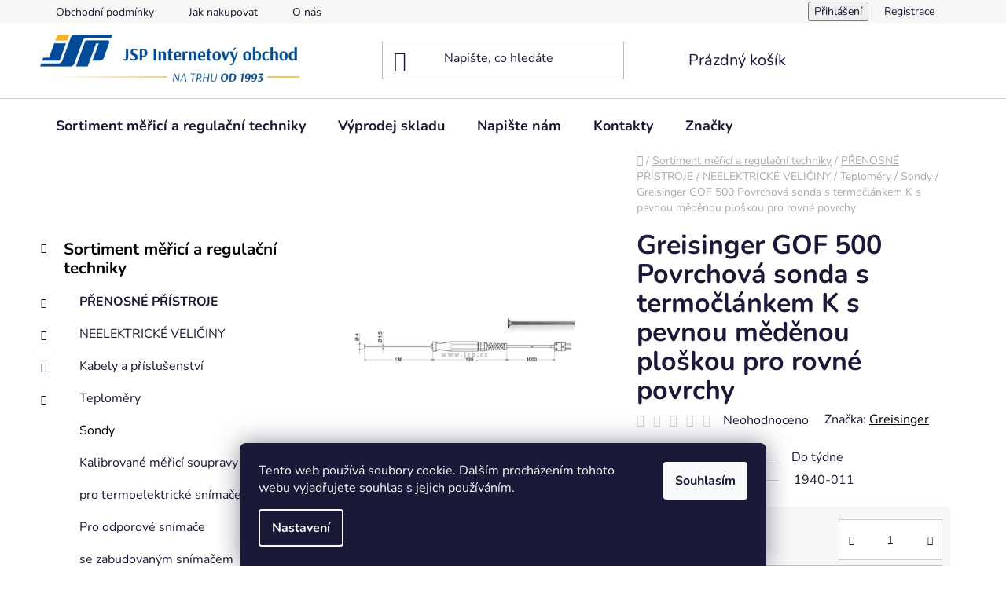

--- FILE ---
content_type: text/html; charset=utf-8
request_url: https://www.jspshop.cz/sondy-pro-mereni-teploty/greisinger-gof-500-povrchova-sonda-s-termoclankem-k-s-pevnou-medenou-ploskou-pro-rovne-povrchy/
body_size: 26277
content:
<!doctype html><html lang="cs" dir="ltr" class="header-background-light external-fonts-loaded"><head><meta charset="utf-8" /><meta name="viewport" content="width=device-width,initial-scale=1" /><title>Greisinger GOF 500 Povrchová sonda s termočlánkem K s pevnou měděnou ploškou pro rovné povrchy - JSP e-shop</title><link rel="preconnect" href="https://cdn.myshoptet.com" /><link rel="dns-prefetch" href="https://cdn.myshoptet.com" /><link rel="preload" href="https://cdn.myshoptet.com/prj/dist/master/cms/libs/jquery/jquery-1.11.3.min.js" as="script" /><link href="https://cdn.myshoptet.com/prj/dist/master/cms/templates/frontend_templates/shared/css/font-face/nunito.css" rel="stylesheet"><link href="https://cdn.myshoptet.com/prj/dist/master/shop/dist/font-shoptet-13.css.3c47e30adfa2e9e2683b.css" rel="stylesheet"><script>
dataLayer = [];
dataLayer.push({'shoptet' : {
    "pageId": 933,
    "pageType": "productDetail",
    "currency": "CZK",
    "currencyInfo": {
        "decimalSeparator": ",",
        "exchangeRate": 1,
        "priceDecimalPlaces": 0,
        "symbol": "K\u010d",
        "symbolLeft": 0,
        "thousandSeparator": " "
    },
    "language": "cs",
    "projectId": 24340,
    "product": {
        "id": 6599,
        "guid": "12d051f2-e502-11e5-bd4d-ac162d8a2454",
        "hasVariants": false,
        "codes": [
            {
                "code": "1940-011"
            }
        ],
        "code": "1940-011",
        "name": "Greisinger GOF 500 Povrchov\u00e1 sonda s termo\u010dl\u00e1nkem K s pevnou m\u011bd\u011bnou plo\u0161kou pro rovn\u00e9 povrchy",
        "appendix": "",
        "weight": 0,
        "manufacturer": "Greisinger",
        "manufacturerGuid": "1EF53320C6A06ACCAB7DDA0BA3DED3EE",
        "currentCategory": "Sortiment m\u011b\u0159ic\u00ed a regula\u010dn\u00ed techniky | P\u0159enosn\u00e9 p\u0159\u00edstroje | P\u0159enosn\u00e9 p\u0159\u00edstroje pro m\u011b\u0159en\u00ed neelektrick\u00fdch veli\u010din | Ru\u010dn\u00ed teplom\u011bry \/ sn\u00edma\u010de teploty | Sondy pro m\u011b\u0159en\u00ed teploty",
        "currentCategoryGuid": "7c4288af-f39a-11e2-ab60-ac162d8a2454",
        "defaultCategory": "Sortiment m\u011b\u0159ic\u00ed a regula\u010dn\u00ed techniky | P\u0159enosn\u00e9 p\u0159\u00edstroje | P\u0159enosn\u00e9 p\u0159\u00edstroje pro m\u011b\u0159en\u00ed neelektrick\u00fdch veli\u010din | Ru\u010dn\u00ed teplom\u011bry \/ sn\u00edma\u010de teploty | Sondy pro m\u011b\u0159en\u00ed teploty",
        "defaultCategoryGuid": "7c4288af-f39a-11e2-ab60-ac162d8a2454",
        "currency": "CZK",
        "priceWithVat": 1458
    },
    "stocks": [
        {
            "id": "ext",
            "title": "Sklad",
            "isDeliveryPoint": 0,
            "visibleOnEshop": 1
        }
    ],
    "cartInfo": {
        "id": null,
        "freeShipping": false,
        "freeShippingFrom": null,
        "leftToFreeGift": {
            "formattedPrice": "0 K\u010d",
            "priceLeft": 0
        },
        "freeGift": false,
        "leftToFreeShipping": {
            "priceLeft": null,
            "dependOnRegion": null,
            "formattedPrice": null
        },
        "discountCoupon": [],
        "getNoBillingShippingPrice": {
            "withoutVat": 0,
            "vat": 0,
            "withVat": 0
        },
        "cartItems": [],
        "taxMode": "ORDINARY"
    },
    "cart": [],
    "customer": {
        "priceRatio": 1,
        "priceListId": 1,
        "groupId": null,
        "registered": false,
        "mainAccount": false
    }
}});
dataLayer.push({'cookie_consent' : {
    "marketing": "denied",
    "analytics": "denied"
}});
document.addEventListener('DOMContentLoaded', function() {
    shoptet.consent.onAccept(function(agreements) {
        if (agreements.length == 0) {
            return;
        }
        dataLayer.push({
            'cookie_consent' : {
                'marketing' : (agreements.includes(shoptet.config.cookiesConsentOptPersonalisation)
                    ? 'granted' : 'denied'),
                'analytics': (agreements.includes(shoptet.config.cookiesConsentOptAnalytics)
                    ? 'granted' : 'denied')
            },
            'event': 'cookie_consent'
        });
    });
});
</script>
<meta property="og:type" content="website"><meta property="og:site_name" content="jspshop.cz"><meta property="og:url" content="https://www.jspshop.cz/sondy-pro-mereni-teploty/greisinger-gof-500-povrchova-sonda-s-termoclankem-k-s-pevnou-medenou-ploskou-pro-rovne-povrchy/"><meta property="og:title" content="Greisinger GOF 500 Povrchová sonda s termočlánkem K s pevnou měděnou ploškou pro rovné povrchy - JSP e-shop"><meta name="author" content="JSP e-shop"><meta name="web_author" content="Shoptet.cz"><meta name="dcterms.rightsHolder" content="www.jspshop.cz"><meta name="robots" content="index,follow"><meta property="og:image" content="https://cdn.myshoptet.com/usr/www.jspshop.cz/user/shop/big/6599-1_greisinger-gof-500-povrchova-sonda-s-termoclankem-k-s-pevnou-medenou-ploskou-pro-rovne-povrchy.jpg?625fe3f7"><meta property="og:description" content="Greisinger GOF 500 Povrchová sonda s termočlánkem K s pevnou měděnou ploškou pro rovné povrchy. "><meta name="description" content="Greisinger GOF 500 Povrchová sonda s termočlánkem K s pevnou měděnou ploškou pro rovné povrchy. "><meta property="product:price:amount" content="1458"><meta property="product:price:currency" content="CZK"><style>:root {--color-primary: #000000;--color-primary-h: 0;--color-primary-s: 0%;--color-primary-l: 0%;--color-primary-hover: #FFC500;--color-primary-hover-h: 46;--color-primary-hover-s: 100%;--color-primary-hover-l: 50%;--color-secondary: #FFC500;--color-secondary-h: 46;--color-secondary-s: 100%;--color-secondary-l: 50%;--color-secondary-hover: #FFC500;--color-secondary-hover-h: 46;--color-secondary-hover-s: 100%;--color-secondary-hover-l: 50%;--color-tertiary: #000000;--color-tertiary-h: 0;--color-tertiary-s: 0%;--color-tertiary-l: 0%;--color-tertiary-hover: #cfcfcf;--color-tertiary-hover-h: 0;--color-tertiary-hover-s: 0%;--color-tertiary-hover-l: 81%;--color-header-background: #ffffff;--template-font: "Nunito";--template-headings-font: "Nunito";--header-background-url: url("[data-uri]");--cookies-notice-background: #1A1937;--cookies-notice-color: #F8FAFB;--cookies-notice-button-hover: #f5f5f5;--cookies-notice-link-hover: #27263f;--templates-update-management-preview-mode-content: "Náhled aktualizací šablony je aktivní pro váš prohlížeč."}</style>
    
    <link href="https://cdn.myshoptet.com/prj/dist/master/shop/dist/main-13.less.fdb02770e668ba5a70b5.css" rel="stylesheet" />
    
    <script>var shoptet = shoptet || {};</script>
    <script src="https://cdn.myshoptet.com/prj/dist/master/shop/dist/main-3g-header.js.05f199e7fd2450312de2.js"></script>
<!-- User include --><!-- project html code header -->
<style>

.basic-description p {
padding: 5px;
margin: 5px 0 !important;
border-bottom: 1px dashed #666;
}

.order-summary-inner strong.price:nth-child(2)::after {
content: "vč. DPH"
}
</style>
<!-- /User include --><link rel="apple-touch-icon" type="image/png" sizes="57x57" href="/favicon-57x57.png"><link rel="apple-touch-icon" type="image/png" sizes="60x60" href="/favicon-60x60.png"><link rel="apple-touch-icon" type="image/png" sizes="72x72" href="/favicon-72x72.png"><link rel="apple-touch-icon" type="image/png" sizes="76x76" href="/favicon-76x76.png"><link rel="apple-touch-icon" type="image/png" sizes="114x114" href="/favicon-114x114.png"><link rel="apple-touch-icon" type="image/png" sizes="120x120" href="/favicon-120x120.png"><link rel="apple-touch-icon" type="image/png" sizes="144x144" href="/favicon-144x144.png"><link rel="apple-touch-icon" type="image/png" sizes="152x152" href="/favicon-152x152.png"><link rel="apple-touch-icon" type="image/png" sizes="180x180" href="/favicon-180x180.png"><link rel="icon" type="image/png" sizes="16x16" href="/favicon-16x16.png"><link rel="icon" type="image/png" sizes="32x32" href="/favicon-32x32.png"><link rel="icon" type="image/png" sizes="96x96" href="/favicon-96x96.png"><link rel="icon" type="image/png" sizes="192x192" href="/favicon-192x192.png"><link rel="manifest" href="/manifest.json"><meta name="msapplication-TileColor" content="#ffffff"><meta name="msapplication-TileImage" content="/favicon-144x144.png"><meta name="theme-color" content="#ffffff"><link rel="canonical" href="https://www.jspshop.cz/sondy-pro-mereni-teploty/greisinger-gof-500-povrchova-sonda-s-termoclankem-k-s-pevnou-medenou-ploskou-pro-rovne-povrchy/" />    <!-- Global site tag (gtag.js) - Google Analytics -->
    <script async src="https://www.googletagmanager.com/gtag/js?id=G-R56QT6G33J"></script>
    <script>
        
        window.dataLayer = window.dataLayer || [];
        function gtag(){dataLayer.push(arguments);}
        

                    console.debug('default consent data');

            gtag('consent', 'default', {"ad_storage":"denied","analytics_storage":"denied","ad_user_data":"denied","ad_personalization":"denied","wait_for_update":500});
            dataLayer.push({
                'event': 'default_consent'
            });
        
        gtag('js', new Date());

                gtag('config', 'UA-17787357-1', { 'groups': "UA" });
        
                gtag('config', 'G-R56QT6G33J', {"groups":"GA4","send_page_view":false,"content_group":"productDetail","currency":"CZK","page_language":"cs"});
        
        
        
        
        
        
                    gtag('event', 'page_view', {"send_to":"GA4","page_language":"cs","content_group":"productDetail","currency":"CZK"});
        
                gtag('set', 'currency', 'CZK');

        gtag('event', 'view_item', {
            "send_to": "UA",
            "items": [
                {
                    "id": "1940-011",
                    "name": "Greisinger GOF 500 Povrchov\u00e1 sonda s termo\u010dl\u00e1nkem K s pevnou m\u011bd\u011bnou plo\u0161kou pro rovn\u00e9 povrchy",
                    "category": "Sortiment m\u011b\u0159ic\u00ed a regula\u010dn\u00ed techniky \/ P\u0159enosn\u00e9 p\u0159\u00edstroje \/ P\u0159enosn\u00e9 p\u0159\u00edstroje pro m\u011b\u0159en\u00ed neelektrick\u00fdch veli\u010din \/ Ru\u010dn\u00ed teplom\u011bry \/ sn\u00edma\u010de teploty \/ Sondy pro m\u011b\u0159en\u00ed teploty",
                                        "brand": "Greisinger",
                                                            "price": 1205
                }
            ]
        });
        
        
        
        
        
                    gtag('event', 'view_item', {"send_to":"GA4","page_language":"cs","content_group":"productDetail","value":1205,"currency":"CZK","items":[{"item_id":"1940-011","item_name":"Greisinger GOF 500 Povrchov\u00e1 sonda s termo\u010dl\u00e1nkem K s pevnou m\u011bd\u011bnou plo\u0161kou pro rovn\u00e9 povrchy","item_brand":"Greisinger","item_category":"Sortiment m\u011b\u0159ic\u00ed a regula\u010dn\u00ed techniky","item_category2":"P\u0159enosn\u00e9 p\u0159\u00edstroje","item_category3":"P\u0159enosn\u00e9 p\u0159\u00edstroje pro m\u011b\u0159en\u00ed neelektrick\u00fdch veli\u010din","item_category4":"Ru\u010dn\u00ed teplom\u011bry \/ sn\u00edma\u010de teploty","item_category5":"Sondy pro m\u011b\u0159en\u00ed teploty","price":1205,"quantity":1,"index":0}]});
        
        
        
        
        
        
        
        document.addEventListener('DOMContentLoaded', function() {
            if (typeof shoptet.tracking !== 'undefined') {
                for (var id in shoptet.tracking.bannersList) {
                    gtag('event', 'view_promotion', {
                        "send_to": "UA",
                        "promotions": [
                            {
                                "id": shoptet.tracking.bannersList[id].id,
                                "name": shoptet.tracking.bannersList[id].name,
                                "position": shoptet.tracking.bannersList[id].position
                            }
                        ]
                    });
                }
            }

            shoptet.consent.onAccept(function(agreements) {
                if (agreements.length !== 0) {
                    console.debug('gtag consent accept');
                    var gtagConsentPayload =  {
                        'ad_storage': agreements.includes(shoptet.config.cookiesConsentOptPersonalisation)
                            ? 'granted' : 'denied',
                        'analytics_storage': agreements.includes(shoptet.config.cookiesConsentOptAnalytics)
                            ? 'granted' : 'denied',
                                                                                                'ad_user_data': agreements.includes(shoptet.config.cookiesConsentOptPersonalisation)
                            ? 'granted' : 'denied',
                        'ad_personalization': agreements.includes(shoptet.config.cookiesConsentOptPersonalisation)
                            ? 'granted' : 'denied',
                        };
                    console.debug('update consent data', gtagConsentPayload);
                    gtag('consent', 'update', gtagConsentPayload);
                    dataLayer.push(
                        { 'event': 'update_consent' }
                    );
                }
            });
        });
    </script>
<script>
    (function(t, r, a, c, k, i, n, g) { t['ROIDataObject'] = k;
    t[k]=t[k]||function(){ (t[k].q=t[k].q||[]).push(arguments) },t[k].c=i;n=r.createElement(a),
    g=r.getElementsByTagName(a)[0];n.async=1;n.src=c;g.parentNode.insertBefore(n,g)
    })(window, document, 'script', '//www.heureka.cz/ocm/sdk.js?source=shoptet&version=2&page=product_detail', 'heureka', 'cz');

    heureka('set_user_consent', 0);
</script>
</head><body class="desktop id-933 in-sondy-pro-mereni-teploty template-13 type-product type-detail multiple-columns-body columns-3 smart-labels-active ums_forms_redesign--off ums_a11y_category_page--on ums_discussion_rating_forms--off ums_flags_display_unification--on ums_a11y_login--on mobile-header-version-0"><noscript>
    <style>
        #header {
            padding-top: 0;
            position: relative !important;
            top: 0;
        }
        .header-navigation {
            position: relative !important;
        }
        .overall-wrapper {
            margin: 0 !important;
        }
        body:not(.ready) {
            visibility: visible !important;
        }
    </style>
    <div class="no-javascript">
        <div class="no-javascript__title">Musíte změnit nastavení vašeho prohlížeče</div>
        <div class="no-javascript__text">Podívejte se na: <a href="https://www.google.com/support/bin/answer.py?answer=23852">Jak povolit JavaScript ve vašem prohlížeči</a>.</div>
        <div class="no-javascript__text">Pokud používáte software na blokování reklam, může být nutné povolit JavaScript z této stránky.</div>
        <div class="no-javascript__text">Děkujeme.</div>
    </div>
</noscript>

        <div id="fb-root"></div>
        <script>
            window.fbAsyncInit = function() {
                FB.init({
//                    appId            : 'your-app-id',
                    autoLogAppEvents : true,
                    xfbml            : true,
                    version          : 'v19.0'
                });
            };
        </script>
        <script async defer crossorigin="anonymous" src="https://connect.facebook.net/cs_CZ/sdk.js"></script>    <div class="siteCookies siteCookies--bottom siteCookies--dark js-siteCookies" role="dialog" data-testid="cookiesPopup" data-nosnippet>
        <div class="siteCookies__form">
            <div class="siteCookies__content">
                <div class="siteCookies__text">
                    Tento web používá soubory cookie. Dalším procházením tohoto webu vyjadřujete souhlas s jejich používáním.
                </div>
                <p class="siteCookies__links">
                    <button class="siteCookies__link js-cookies-settings" aria-label="Nastavení cookies" data-testid="cookiesSettings">Nastavení</button>
                </p>
            </div>
            <div class="siteCookies__buttonWrap">
                                <button class="siteCookies__button js-cookiesConsentSubmit" value="all" aria-label="Přijmout cookies" data-testid="buttonCookiesAccept">Souhlasím</button>
            </div>
        </div>
        <script>
            document.addEventListener("DOMContentLoaded", () => {
                const siteCookies = document.querySelector('.js-siteCookies');
                document.addEventListener("scroll", shoptet.common.throttle(() => {
                    const st = document.documentElement.scrollTop;
                    if (st > 1) {
                        siteCookies.classList.add('siteCookies--scrolled');
                    } else {
                        siteCookies.classList.remove('siteCookies--scrolled');
                    }
                }, 100));
            });
        </script>
    </div>
<a href="#content" class="skip-link sr-only">Přejít na obsah</a><div class="overall-wrapper"><div class="user-action"><div class="container">
    <div class="user-action-in">
                    <div id="login" class="user-action-login popup-widget login-widget" role="dialog" aria-labelledby="loginHeading">
        <div class="popup-widget-inner">
                            <h2 id="loginHeading">Přihlášení k vašemu účtu</h2><div id="customerLogin"><form action="/action/Customer/Login/" method="post" id="formLoginIncluded" class="csrf-enabled formLogin" data-testid="formLogin"><input type="hidden" name="referer" value="" /><div class="form-group"><div class="input-wrapper email js-validated-element-wrapper no-label"><input type="email" name="email" class="form-control" autofocus placeholder="E-mailová adresa (např. jan@novak.cz)" data-testid="inputEmail" autocomplete="email" required /></div></div><div class="form-group"><div class="input-wrapper password js-validated-element-wrapper no-label"><input type="password" name="password" class="form-control" placeholder="Heslo" data-testid="inputPassword" autocomplete="current-password" required /><span class="no-display">Nemůžete vyplnit toto pole</span><input type="text" name="surname" value="" class="no-display" /></div></div><div class="form-group"><div class="login-wrapper"><button type="submit" class="btn btn-secondary btn-text btn-login" data-testid="buttonSubmit">Přihlásit se</button><div class="password-helper"><a href="/registrace/" data-testid="signup" rel="nofollow">Nová registrace</a><a href="/klient/zapomenute-heslo/" rel="nofollow">Zapomenuté heslo</a></div></div></div></form>
</div>                    </div>
    </div>

                <div id="cart-widget" class="user-action-cart popup-widget cart-widget loader-wrapper" data-testid="popupCartWidget" role="dialog" aria-hidden="true">
            <div class="popup-widget-inner cart-widget-inner place-cart-here">
                <div class="loader-overlay">
                    <div class="loader"></div>
                </div>
            </div>
        </div>
    </div>
</div>
</div><div class="top-navigation-bar" data-testid="topNavigationBar">

    <div class="container">

                            <div class="top-navigation-menu">
                <ul class="top-navigation-bar-menu">
                                            <li class="top-navigation-menu-item-39">
                            <a href="/obchodni-podminky/" title="Obchodní podmínky">Obchodní podmínky</a>
                        </li>
                                            <li class="top-navigation-menu-item-715">
                            <a href="/jak-nakupovat/" title="Jak nakupovat">Jak nakupovat</a>
                        </li>
                                            <li class="top-navigation-menu-item-741">
                            <a href="/o-nas/" title="Profil společnosti JSP">O nás</a>
                        </li>
                                    </ul>
                <div class="top-navigation-menu-trigger">Více</div>
                <ul class="top-navigation-bar-menu-helper"></ul>
            </div>
        
        <div class="top-navigation-tools">
                        <button class="top-nav-button top-nav-button-login toggle-window" type="button" data-target="login" aria-haspopup="dialog" aria-controls="login" aria-expanded="false" data-testid="signin"><span>Přihlášení</span></button>
    <a href="/registrace/" class="top-nav-button top-nav-button-register" data-testid="headerSignup">Registrace</a>
        </div>

    </div>

</div>
<header id="header">
        <div class="header-top">
            <div class="container navigation-wrapper header-top-wrapper">
                <div class="site-name"><a href="/" data-testid="linkWebsiteLogo"><img src="https://cdn.myshoptet.com/usr/www.jspshop.cz/user/logos/jsp_shop.jpg" alt="JSP e-shop" fetchpriority="low" /></a></div>                <div class="search" itemscope itemtype="https://schema.org/WebSite">
                    <meta itemprop="headline" content="Sondy pro měření teploty"/><meta itemprop="url" content="https://www.jspshop.cz"/><meta itemprop="text" content="Greisinger GOF 500 Povrchová sonda s termočlánkem K s pevnou měděnou ploškou pro rovné povrchy. "/>                    <form action="/action/ProductSearch/prepareString/" method="post"
    id="formSearchForm" class="search-form compact-form js-search-main"
    itemprop="potentialAction" itemscope itemtype="https://schema.org/SearchAction" data-testid="searchForm">
    <fieldset>
        <meta itemprop="target"
            content="https://www.jspshop.cz/vyhledavani/?string={string}"/>
        <input type="hidden" name="language" value="cs"/>
        
            
    <span class="search-input-icon" aria-hidden="true"></span>

<input
    type="search"
    name="string"
        class="query-input form-control search-input js-search-input"
    placeholder="Napište, co hledáte"
    autocomplete="off"
    required
    itemprop="query-input"
    aria-label="Vyhledávání"
    data-testid="searchInput"
>
            <button type="submit" class="btn btn-default search-button" data-testid="searchBtn">Hledat</button>
        
    </fieldset>
</form>
                </div>
                <div class="navigation-buttons">
                    <a href="#" class="toggle-window" data-target="search" data-testid="linkSearchIcon"><span class="sr-only">Hledat</span></a>
                        
    <a href="/kosik/" class="btn btn-icon toggle-window cart-count" data-target="cart" data-hover="true" data-redirect="true" data-testid="headerCart" rel="nofollow" aria-haspopup="dialog" aria-expanded="false" aria-controls="cart-widget">
        
                <span class="sr-only">Nákupní košík</span>
        
            <span class="cart-price visible-lg-inline-block" data-testid="headerCartPrice">
                                    Prázdný košík                            </span>
        
    
            </a>
                    <a href="#" class="toggle-window" data-target="navigation" data-testid="hamburgerMenu"></a>
                </div>
            </div>
        </div>
        <div class="header-bottom">
            <div class="container navigation-wrapper header-bottom-wrapper js-navigation-container">
                <nav id="navigation" aria-label="Hlavní menu" data-collapsible="true"><div class="navigation-in menu"><ul class="menu-level-1" role="menubar" data-testid="headerMenuItems"><li class="menu-item-717 ext" role="none"><a href="/sortiment-merici-a-regulacni-techniky/" data-testid="headerMenuItem" role="menuitem" aria-haspopup="true" aria-expanded="false"><b>Sortiment měřicí a regulační techniky</b><span class="submenu-arrow"></span></a><ul class="menu-level-2" aria-label="Sortiment měřicí a regulační techniky" tabindex="-1" role="menu"><li class="menu-item-748 has-third-level" role="none"><a href="/prenosne-pristroje/" class="menu-image" data-testid="headerMenuItem" tabindex="-1" aria-hidden="true"><img src="data:image/svg+xml,%3Csvg%20width%3D%22140%22%20height%3D%22100%22%20xmlns%3D%22http%3A%2F%2Fwww.w3.org%2F2000%2Fsvg%22%3E%3C%2Fsvg%3E" alt="" aria-hidden="true" width="140" height="100"  data-src="https://cdn.myshoptet.com/usr/www.jspshop.cz/user/categories/thumb/prenosne-pristroje.jpg" fetchpriority="low" /></a><div><a href="/prenosne-pristroje/" data-testid="headerMenuItem" role="menuitem"><span>PŘENOSNÉ  PŘÍSTROJE</span></a>
                                                    <ul class="menu-level-3" role="menu">
                                                                    <li class="menu-item-755" role="none">
                                        <a href="/prenosne-pristroje-pro-mereni-neelektrickych-velicin/" data-testid="headerMenuItem" role="menuitem">
                                            NEELEKTRICKÉ VELIČINY</a>                                    </li>
                                                            </ul>
                        </div></li><li class="menu-item-719 has-third-level" role="none"><a href="/snimace-teploty/" class="menu-image" data-testid="headerMenuItem" tabindex="-1" aria-hidden="true"><img src="data:image/svg+xml,%3Csvg%20width%3D%22140%22%20height%3D%22100%22%20xmlns%3D%22http%3A%2F%2Fwww.w3.org%2F2000%2Fsvg%22%3E%3C%2Fsvg%3E" alt="" aria-hidden="true" width="140" height="100"  data-src="https://cdn.myshoptet.com/usr/www.jspshop.cz/user/categories/thumb/snimace-teploty.jpg" fetchpriority="low" /></a><div><a href="/snimace-teploty/" data-testid="headerMenuItem" role="menuitem"><span>Snímače teploty</span></a>
                                                    <ul class="menu-level-3" role="menu">
                                                                    <li class="menu-item-2029" role="none">
                                        <a href="/snimace-teploty-s-io-link/" data-testid="headerMenuItem" role="menuitem">
                                            Snímače teploty s IO-Link</a>,                                    </li>
                                                                    <li class="menu-item-791" role="none">
                                        <a href="/regulatory-a-spinace-teploty/" data-testid="headerMenuItem" role="menuitem">
                                            Regulátory a spínače teploty</a>,                                    </li>
                                                                    <li class="menu-item-724" role="none">
                                        <a href="/prevodniky-teploty/" data-testid="headerMenuItem" role="menuitem">
                                            Převodníky teploty</a>,                                    </li>
                                                                    <li class="menu-item-1369" role="none">
                                        <a href="/flexitemp-60-plastove-snimace-teploty/" data-testid="headerMenuItem" role="menuitem">
                                            FlexiTEMP® 60</a>,                                    </li>
                                                                    <li class="menu-item-789" role="none">
                                        <a href="/kompenzacni-a-prodluzovaci-vedeni-pro-termoclanky/" data-testid="headerMenuItem" role="menuitem">
                                            Kompenzační a prodlužovací vedení</a>,                                    </li>
                                                                    <li class="menu-item-794" role="none">
                                        <a href="/prislusenstvi-snimacu-teploty/" data-testid="headerMenuItem" role="menuitem">
                                            Příslušenství snímačů teploty</a>,                                    </li>
                                                                    <li class="menu-item-1402" role="none">
                                        <a href="/kabelove-snimace-teploty/" data-testid="headerMenuItem" role="menuitem">
                                            Kabelové snímače</a>,                                    </li>
                                                                    <li class="menu-item-1711" role="none">
                                        <a href="/primoukazujici-a-nastenne-teplomery/" data-testid="headerMenuItem" role="menuitem">
                                            Přímoukazující a nástěnné teploměry</a>                                    </li>
                                                            </ul>
                        </div></li><li class="menu-item-728 has-third-level" role="none"><a href="/snimace-a-spinace-hladiny/" class="menu-image" data-testid="headerMenuItem" tabindex="-1" aria-hidden="true"><img src="data:image/svg+xml,%3Csvg%20width%3D%22140%22%20height%3D%22100%22%20xmlns%3D%22http%3A%2F%2Fwww.w3.org%2F2000%2Fsvg%22%3E%3C%2Fsvg%3E" alt="" aria-hidden="true" width="140" height="100"  data-src="https://cdn.myshoptet.com/usr/www.jspshop.cz/user/categories/thumb/snimace-hladiny.jpg" fetchpriority="low" /></a><div><a href="/snimace-a-spinace-hladiny/" data-testid="headerMenuItem" role="menuitem"><span>Snímače a spínače hladiny</span></a>
                                                    <ul class="menu-level-3" role="menu">
                                                                    <li class="menu-item-1444" role="none">
                                        <a href="/limitni-mereni-hladiny/" data-testid="headerMenuItem" role="menuitem">
                                            Limitní měření hladiny</a>,                                    </li>
                                                                    <li class="menu-item-1756" role="none">
                                        <a href="/kontinualni-mereni-hladiny/" data-testid="headerMenuItem" role="menuitem">
                                            Kontinuální měření hladiny</a>                                    </li>
                                                            </ul>
                        </div></li><li class="menu-item-727 has-third-level" role="none"><a href="/snimace-tlaku/" class="menu-image" data-testid="headerMenuItem" tabindex="-1" aria-hidden="true"><img src="data:image/svg+xml,%3Csvg%20width%3D%22140%22%20height%3D%22100%22%20xmlns%3D%22http%3A%2F%2Fwww.w3.org%2F2000%2Fsvg%22%3E%3C%2Fsvg%3E" alt="" aria-hidden="true" width="140" height="100"  data-src="https://cdn.myshoptet.com/usr/www.jspshop.cz/user/categories/thumb/snimace-tlaku.jpg" fetchpriority="low" /></a><div><a href="/snimace-tlaku/" data-testid="headerMenuItem" role="menuitem"><span>Snímače tlaku</span></a>
                                                    <ul class="menu-level-3" role="menu">
                                                                    <li class="menu-item-792" role="none">
                                        <a href="/regulatory-a-spinace-tlaku/" data-testid="headerMenuItem" role="menuitem">
                                            Regulátory a spínače tlaku</a>,                                    </li>
                                                                    <li class="menu-item-1326" role="none">
                                        <a href="/snimace-a-spinace-nizkych-tlaku/" data-testid="headerMenuItem" role="menuitem">
                                            Snímače a spínače nízkých tlaků</a>,                                    </li>
                                                                    <li class="menu-item-1323" role="none">
                                        <a href="/snimace-tlaku-s-analogovym-vystupem/" data-testid="headerMenuItem" role="menuitem">
                                            S analogovým výstupem</a>,                                    </li>
                                                                    <li class="menu-item-742" role="none">
                                        <a href="/prislusenstvi-pro-snimace-tlaku/" data-testid="headerMenuItem" role="menuitem">
                                            Příslušenství</a>,                                    </li>
                                                                    <li class="menu-item-1750" role="none">
                                        <a href="/snimace-tlaku-s-displejem/" data-testid="headerMenuItem" role="menuitem">
                                            Snímače tlaku s displejem</a>,                                    </li>
                                                                    <li class="menu-item-1940" role="none">
                                        <a href="/primoukazujici-manometry/" data-testid="headerMenuItem" role="menuitem">
                                            Přímoukazující manometry</a>,                                    </li>
                                                                    <li class="menu-item-2046" role="none">
                                        <a href="/snimace-tlaku-s-hart/" data-testid="headerMenuItem" role="menuitem">
                                            Snímače tlaku s HART</a>                                    </li>
                                                            </ul>
                        </div></li><li class="menu-item-729" role="none"><a href="/snimace-prutoku/" class="menu-image" data-testid="headerMenuItem" tabindex="-1" aria-hidden="true"><img src="data:image/svg+xml,%3Csvg%20width%3D%22140%22%20height%3D%22100%22%20xmlns%3D%22http%3A%2F%2Fwww.w3.org%2F2000%2Fsvg%22%3E%3C%2Fsvg%3E" alt="" aria-hidden="true" width="140" height="100"  data-src="https://cdn.myshoptet.com/usr/www.jspshop.cz/user/categories/thumb/snimace-prutoku.jpg" fetchpriority="low" /></a><div><a href="/snimace-prutoku/" data-testid="headerMenuItem" role="menuitem"><span>Snímače průtoku</span></a>
                        </div></li><li class="menu-item-1592" role="none"><a href="/multiparametrove-merici-pristroje/" class="menu-image" data-testid="headerMenuItem" tabindex="-1" aria-hidden="true"><img src="data:image/svg+xml,%3Csvg%20width%3D%22140%22%20height%3D%22100%22%20xmlns%3D%22http%3A%2F%2Fwww.w3.org%2F2000%2Fsvg%22%3E%3C%2Fsvg%3E" alt="" aria-hidden="true" width="140" height="100"  data-src="https://cdn.myshoptet.com/usr/www.jspshop.cz/user/categories/thumb/multi-param.jpg" fetchpriority="low" /></a><div><a href="/multiparametrove-merici-pristroje/" data-testid="headerMenuItem" role="menuitem"><span>Multiparametrové měřicí přístroje</span></a>
                        </div></li><li class="menu-item-743 has-third-level" role="none"><a href="/analyza/" class="menu-image" data-testid="headerMenuItem" tabindex="-1" aria-hidden="true"><img src="data:image/svg+xml,%3Csvg%20width%3D%22140%22%20height%3D%22100%22%20xmlns%3D%22http%3A%2F%2Fwww.w3.org%2F2000%2Fsvg%22%3E%3C%2Fsvg%3E" alt="" aria-hidden="true" width="140" height="100"  data-src="https://cdn.myshoptet.com/usr/www.jspshop.cz/user/categories/thumb/analyza.jpg" fetchpriority="low" /></a><div><a href="/analyza/" data-testid="headerMenuItem" role="menuitem"><span>Analýza</span></a>
                                                    <ul class="menu-level-3" role="menu">
                                                                    <li class="menu-item-842" role="none">
                                        <a href="/mereni-koncentrace-plynu/" data-testid="headerMenuItem" role="menuitem">
                                            Koncentrace plynů</a>,                                    </li>
                                                                    <li class="menu-item-836" role="none">
                                        <a href="/mereni-vodivosti/" data-testid="headerMenuItem" role="menuitem">
                                            Vodivost</a>,                                    </li>
                                                                    <li class="menu-item-835" role="none">
                                        <a href="/vlhkost/" data-testid="headerMenuItem" role="menuitem">
                                            Vlhkost</a>,                                    </li>
                                                                    <li class="menu-item-834" role="none">
                                        <a href="/analyza-ph-redox-orp-rh/" data-testid="headerMenuItem" role="menuitem">
                                            pH / Redox (ORP) / rH</a>,                                    </li>
                                                                    <li class="menu-item-1527" role="none">
                                        <a href="/katexove-naplne-2/" data-testid="headerMenuItem" role="menuitem">
                                            Katexové náplně</a>,                                    </li>
                                                                    <li class="menu-item-2044" role="none">
                                        <a href="/filtry/" data-testid="headerMenuItem" role="menuitem">
                                            Filtry</a>                                    </li>
                                                            </ul>
                        </div></li><li class="menu-item-747 has-third-level" role="none"><a href="/prumyslove-armatury/" class="menu-image" data-testid="headerMenuItem" tabindex="-1" aria-hidden="true"><img src="data:image/svg+xml,%3Csvg%20width%3D%22140%22%20height%3D%22100%22%20xmlns%3D%22http%3A%2F%2Fwww.w3.org%2F2000%2Fsvg%22%3E%3C%2Fsvg%3E" alt="" aria-hidden="true" width="140" height="100"  data-src="https://cdn.myshoptet.com/usr/www.jspshop.cz/user/categories/thumb/armatury.jpg" fetchpriority="low" /></a><div><a href="/prumyslove-armatury/" data-testid="headerMenuItem" role="menuitem"><span>Průmyslové armatury</span></a>
                                                    <ul class="menu-level-3" role="menu">
                                                                    <li class="menu-item-1288" role="none">
                                        <a href="/ventily/" data-testid="headerMenuItem" role="menuitem">
                                            Ventily</a>,                                    </li>
                                                                    <li class="menu-item-754" role="none">
                                        <a href="/elektromagneticke-solenoidove-ventily/" data-testid="headerMenuItem" role="menuitem">
                                            Elektromagnetické ventily</a>                                    </li>
                                                            </ul>
                        </div></li><li class="menu-item-737 has-third-level" role="none"><a href="/napajeci-zdroje-a-oddelovace/" class="menu-image" data-testid="headerMenuItem" tabindex="-1" aria-hidden="true"><img src="data:image/svg+xml,%3Csvg%20width%3D%22140%22%20height%3D%22100%22%20xmlns%3D%22http%3A%2F%2Fwww.w3.org%2F2000%2Fsvg%22%3E%3C%2Fsvg%3E" alt="" aria-hidden="true" width="140" height="100"  data-src="https://cdn.myshoptet.com/usr/www.jspshop.cz/user/categories/thumb/zdroje.jpg" fetchpriority="low" /></a><div><a href="/napajeci-zdroje-a-oddelovace/" data-testid="headerMenuItem" role="menuitem"><span>Napájecí zdroje a oddělovače</span></a>
                                                    <ul class="menu-level-3" role="menu">
                                                                    <li class="menu-item-739" role="none">
                                        <a href="/oddelovaci-cleny/" data-testid="headerMenuItem" role="menuitem">
                                            Oddělovací členy</a>,                                    </li>
                                                                    <li class="menu-item-738" role="none">
                                        <a href="/stabilizovane-zdroje/" data-testid="headerMenuItem" role="menuitem">
                                            Stabilizované zdroje</a>                                    </li>
                                                            </ul>
                        </div></li><li class="menu-item-744 has-third-level" role="none"><a href="/ukazovaci-pristroje-a-zapisovace/" class="menu-image" data-testid="headerMenuItem" tabindex="-1" aria-hidden="true"><img src="data:image/svg+xml,%3Csvg%20width%3D%22140%22%20height%3D%22100%22%20xmlns%3D%22http%3A%2F%2Fwww.w3.org%2F2000%2Fsvg%22%3E%3C%2Fsvg%3E" alt="" aria-hidden="true" width="140" height="100"  data-src="https://cdn.myshoptet.com/usr/www.jspshop.cz/user/categories/thumb/zobrazovace.jpg" fetchpriority="low" /></a><div><a href="/ukazovaci-pristroje-a-zapisovace/" data-testid="headerMenuItem" role="menuitem"><span>Ukazovací přístroje a zapisovače</span></a>
                                                    <ul class="menu-level-3" role="menu">
                                                                    <li class="menu-item-1291" role="none">
                                        <a href="/panelove-led-a-lcd-pristroje-2/" data-testid="headerMenuItem" role="menuitem">
                                            Panelové LED a LCD přístroje</a>,                                    </li>
                                                                    <li class="menu-item-874" role="none">
                                        <a href="/univerzalni-zobrazovace/" data-testid="headerMenuItem" role="menuitem">
                                            Univerzální zobrazovače</a>,                                    </li>
                                                                    <li class="menu-item-788" role="none">
                                        <a href="/dataloggery-2/" data-testid="headerMenuItem" role="menuitem">
                                            Dataloggery</a>                                    </li>
                                                            </ul>
                        </div></li><li class="menu-item-749 has-third-level" role="none"><a href="/kalibracni-a-laboratorni-technika/" class="menu-image" data-testid="headerMenuItem" tabindex="-1" aria-hidden="true"><img src="data:image/svg+xml,%3Csvg%20width%3D%22140%22%20height%3D%22100%22%20xmlns%3D%22http%3A%2F%2Fwww.w3.org%2F2000%2Fsvg%22%3E%3C%2Fsvg%3E" alt="" aria-hidden="true" width="140" height="100"  data-src="https://cdn.myshoptet.com/usr/www.jspshop.cz/user/categories/thumb/kalibrace.jpg" fetchpriority="low" /></a><div><a href="/kalibracni-a-laboratorni-technika/" data-testid="headerMenuItem" role="menuitem"><span>Kalibrační a laboratorní technika</span></a>
                                                    <ul class="menu-level-3" role="menu">
                                                                    <li class="menu-item-1090" role="none">
                                        <a href="/kalibratory-a-simulatory/" data-testid="headerMenuItem" role="menuitem">
                                            Kalibrátory</a>,                                    </li>
                                                                    <li class="menu-item-1788" role="none">
                                        <a href="/tlakove-pumpy/" data-testid="headerMenuItem" role="menuitem">
                                            Tlakové pumpy</a>                                    </li>
                                                            </ul>
                        </div></li><li class="menu-item-768 has-third-level" role="none"><a href="/software-a-komunikacni-prostredky/" class="menu-image" data-testid="headerMenuItem" tabindex="-1" aria-hidden="true"><img src="data:image/svg+xml,%3Csvg%20width%3D%22140%22%20height%3D%22100%22%20xmlns%3D%22http%3A%2F%2Fwww.w3.org%2F2000%2Fsvg%22%3E%3C%2Fsvg%3E" alt="" aria-hidden="true" width="140" height="100"  data-src="https://cdn.myshoptet.com/usr/www.jspshop.cz/user/categories/thumb/komunikace.jpg" fetchpriority="low" /></a><div><a href="/software-a-komunikacni-prostredky/" data-testid="headerMenuItem" role="menuitem"><span>Software a komunikační prostředky</span></a>
                                                    <ul class="menu-level-3" role="menu">
                                                                    <li class="menu-item-873" role="none">
                                        <a href="/komunikacni-adaptery/" data-testid="headerMenuItem" role="menuitem">
                                            Komunikační adaptéry</a>,                                    </li>
                                                                    <li class="menu-item-769" role="none">
                                        <a href="/komunikatory-a-nastavovaci-jednotky/" data-testid="headerMenuItem" role="menuitem">
                                            Komunikátory a nastavovací jednotky</a>                                    </li>
                                                            </ul>
                        </div></li><li class="menu-item-1338 has-third-level" role="none"><a href="/prislusenstvi-25/" class="menu-image" data-testid="headerMenuItem" tabindex="-1" aria-hidden="true"><img src="data:image/svg+xml,%3Csvg%20width%3D%22140%22%20height%3D%22100%22%20xmlns%3D%22http%3A%2F%2Fwww.w3.org%2F2000%2Fsvg%22%3E%3C%2Fsvg%3E" alt="" aria-hidden="true" width="140" height="100"  data-src="https://cdn.myshoptet.com/usr/www.jspshop.cz/user/categories/thumb/prislusentsvi.jpg" fetchpriority="low" /></a><div><a href="/prislusenstvi-25/" data-testid="headerMenuItem" role="menuitem"><span>Příslušenství</span></a>
                                                    <ul class="menu-level-3" role="menu">
                                                                    <li class="menu-item-1458" role="none">
                                        <a href="/prislusenstvi-pro-montaz/" data-testid="headerMenuItem" role="menuitem">
                                            Pro montáž</a>,                                    </li>
                                                                    <li class="menu-item-1579" role="none">
                                        <a href="/kufry-a-pouzdra-2/" data-testid="headerMenuItem" role="menuitem">
                                            Kufry a pouzdra</a>,                                    </li>
                                                                    <li class="menu-item-1678" role="none">
                                        <a href="/kabely-konektory-redukce-spojky/" data-testid="headerMenuItem" role="menuitem">
                                            Kabely, konektory, redukce, spojky</a>                                    </li>
                                                            </ul>
                        </div></li></ul></li>
<li class="menu-item-1967 ext" role="none"><a href="/vyprodej-skladu/" data-testid="headerMenuItem" role="menuitem" aria-haspopup="true" aria-expanded="false"><b>Výprodej skladu</b><span class="submenu-arrow"></span></a><ul class="menu-level-2" aria-label="Výprodej skladu" tabindex="-1" role="menu"><li class="menu-item-1982" role="none"><a href="/snimace-prutoku-a-hladiny/" class="menu-image" data-testid="headerMenuItem" tabindex="-1" aria-hidden="true"><img src="data:image/svg+xml,%3Csvg%20width%3D%22140%22%20height%3D%22100%22%20xmlns%3D%22http%3A%2F%2Fwww.w3.org%2F2000%2Fsvg%22%3E%3C%2Fsvg%3E" alt="" aria-hidden="true" width="140" height="100"  data-src="https://cdn.myshoptet.com/usr/www.jspshop.cz/user/categories/thumb/screenshot_3.jpg" fetchpriority="low" /></a><div><a href="/snimace-prutoku-a-hladiny/" data-testid="headerMenuItem" role="menuitem"><span>Snímače průtoku a hladiny</span></a>
                        </div></li><li class="menu-item-2001" role="none"><a href="/snimace-teploty-a-prislusenstvi-2/" class="menu-image" data-testid="headerMenuItem" tabindex="-1" aria-hidden="true"><img src="data:image/svg+xml,%3Csvg%20width%3D%22140%22%20height%3D%22100%22%20xmlns%3D%22http%3A%2F%2Fwww.w3.org%2F2000%2Fsvg%22%3E%3C%2Fsvg%3E" alt="" aria-hidden="true" width="140" height="100"  data-src="https://cdn.myshoptet.com/usr/www.jspshop.cz/user/categories/thumb/1-752896.jpg" fetchpriority="low" /></a><div><a href="/snimace-teploty-a-prislusenstvi-2/" data-testid="headerMenuItem" role="menuitem"><span>Snímače teploty a příslušenství</span></a>
                        </div></li><li class="menu-item-2037" role="none"><a href="/regulatory--zobrazovace--apod/" class="menu-image" data-testid="headerMenuItem" tabindex="-1" aria-hidden="true"><img src="data:image/svg+xml,%3Csvg%20width%3D%22140%22%20height%3D%22100%22%20xmlns%3D%22http%3A%2F%2Fwww.w3.org%2F2000%2Fsvg%22%3E%3C%2Fsvg%3E" alt="" aria-hidden="true" width="140" height="100"  data-src="https://cdn.myshoptet.com/usr/www.jspshop.cz/user/categories/thumb/screenshot_2.jpg" fetchpriority="low" /></a><div><a href="/regulatory--zobrazovace--apod/" data-testid="headerMenuItem" role="menuitem"><span>Regulátory, zobrazovače, apod.</span></a>
                        </div></li><li class="menu-item-1970" role="none"><a href="/sroubeni--ventily-a-dalsi-prislusenstvi/" class="menu-image" data-testid="headerMenuItem" tabindex="-1" aria-hidden="true"><img src="data:image/svg+xml,%3Csvg%20width%3D%22140%22%20height%3D%22100%22%20xmlns%3D%22http%3A%2F%2Fwww.w3.org%2F2000%2Fsvg%22%3E%3C%2Fsvg%3E" alt="" aria-hidden="true" width="140" height="100"  data-src="https://cdn.myshoptet.com/usr/www.jspshop.cz/user/categories/thumb/1-202903.jpg" fetchpriority="low" /></a><div><a href="/sroubeni--ventily-a-dalsi-prislusenstvi/" data-testid="headerMenuItem" role="menuitem"><span>Šroubení, ventily a další příslušenství</span></a>
                        </div></li><li class="menu-item-1976" role="none"><a href="/manometry/" class="menu-image" data-testid="headerMenuItem" tabindex="-1" aria-hidden="true"><img src="data:image/svg+xml,%3Csvg%20width%3D%22140%22%20height%3D%22100%22%20xmlns%3D%22http%3A%2F%2Fwww.w3.org%2F2000%2Fsvg%22%3E%3C%2Fsvg%3E" alt="" aria-hidden="true" width="140" height="100"  data-src="https://cdn.myshoptet.com/usr/www.jspshop.cz/user/categories/thumb/3-117062.jpg" fetchpriority="low" /></a><div><a href="/manometry/" data-testid="headerMenuItem" role="menuitem"><span>Manometry</span></a>
                        </div></li><li class="menu-item-1997" role="none"><a href="/prevodniky-tlaku/" class="menu-image" data-testid="headerMenuItem" tabindex="-1" aria-hidden="true"><img src="data:image/svg+xml,%3Csvg%20width%3D%22140%22%20height%3D%22100%22%20xmlns%3D%22http%3A%2F%2Fwww.w3.org%2F2000%2Fsvg%22%3E%3C%2Fsvg%3E" alt="" aria-hidden="true" width="140" height="100"  data-src="https://cdn.myshoptet.com/usr/www.jspshop.cz/user/categories/thumb/1-101180.jpg" fetchpriority="low" /></a><div><a href="/prevodniky-tlaku/" data-testid="headerMenuItem" role="menuitem"><span>Převodníky tlaku</span></a>
                        </div></li><li class="menu-item-2013" role="none"><a href="/prevodniky-teploty-a-dalsi/" class="menu-image" data-testid="headerMenuItem" tabindex="-1" aria-hidden="true"><img src="data:image/svg+xml,%3Csvg%20width%3D%22140%22%20height%3D%22100%22%20xmlns%3D%22http%3A%2F%2Fwww.w3.org%2F2000%2Fsvg%22%3E%3C%2Fsvg%3E" alt="" aria-hidden="true" width="140" height="100"  data-src="https://cdn.myshoptet.com/usr/www.jspshop.cz/user/categories/thumb/1-100639.jpg" fetchpriority="low" /></a><div><a href="/prevodniky-teploty-a-dalsi/" data-testid="headerMenuItem" role="menuitem"><span>Převodníky teploty a další</span></a>
                        </div></li><li class="menu-item-2025" role="none"><a href="/kabely/" class="menu-image" data-testid="headerMenuItem" tabindex="-1" aria-hidden="true"><img src="data:image/svg+xml,%3Csvg%20width%3D%22140%22%20height%3D%22100%22%20xmlns%3D%22http%3A%2F%2Fwww.w3.org%2F2000%2Fsvg%22%3E%3C%2Fsvg%3E" alt="" aria-hidden="true" width="140" height="100"  data-src="https://cdn.myshoptet.com/usr/www.jspshop.cz/user/categories/thumb/kabely-1.jpg" fetchpriority="low" /></a><div><a href="/kabely/" data-testid="headerMenuItem" role="menuitem"><span>Kabely</span></a>
                        </div></li></ul></li>
<li class="menu-item--6" role="none"><a href="/napiste-nam/" data-testid="headerMenuItem" role="menuitem" aria-expanded="false"><b>Napište nám</b></a></li>
<li class="menu-item-29" role="none"><a href="/kontakty/" data-testid="headerMenuItem" role="menuitem" aria-expanded="false"><b>Kontakty</b></a></li>
<li class="ext" id="nav-manufacturers" role="none"><a href="https://www.jspshop.cz/znacka/" data-testid="brandsText" role="menuitem"><b>Značky</b><span class="submenu-arrow"></span></a><ul class="menu-level-2" role="menu"><li role="none"><a href="/znacka/danfoss/" data-testid="brandName" role="menuitem"><span>Danfoss</span></a></li><li role="none"><a href="/znacka/greisinger/" data-testid="brandName" role="menuitem"><span>Greisinger</span></a></li><li role="none"><a href="/znacka/jsp/" data-testid="brandName" role="menuitem"><span>JSP</span></a></li><li role="none"><a href="/znacka/kobold/" data-testid="brandName" role="menuitem"><span>KOBOLD</span></a></li><li role="none"><a href="/znacka/lufberg/" data-testid="brandName" role="menuitem"><span>LUFBERG</span></a></li><li role="none"><a href="/znacka/lutron/" data-testid="brandName" role="menuitem"><span>LUTRON</span></a></li><li role="none"><a href="/znacka/pr-electronics/" data-testid="brandName" role="menuitem"><span>PR Electronics</span></a></li><li role="none"><a href="/znacka/procomsol/" data-testid="brandName" role="menuitem"><span>ProComSol</span></a></li><li role="none"><a href="/znacka/sick/" data-testid="brandName" role="menuitem"><span>SICK</span></a></li><li role="none"><a href="/znacka/sika/" data-testid="brandName" role="menuitem"><span>SIKA</span></a></li><li role="none"><a href="/znacka/testo/" data-testid="brandName" role="menuitem"><span>Testo</span></a></li><li role="none"><a href="/znacka/turck/" data-testid="brandName" role="menuitem"><span>Turck</span></a></li></ul>
</li></ul></div><span class="navigation-close"></span></nav><div class="menu-helper" data-testid="hamburgerMenu"><span>Více</span></div>
            </div>
        </div>
    </header><!-- / header -->


<div id="content-wrapper" class="container content-wrapper">
    
                                <div class="breadcrumbs navigation-home-icon-wrapper" itemscope itemtype="https://schema.org/BreadcrumbList">
                                                                            <span id="navigation-first" data-basetitle="JSP e-shop" itemprop="itemListElement" itemscope itemtype="https://schema.org/ListItem">
                <a href="/" itemprop="item" class="navigation-home-icon"><span class="sr-only" itemprop="name">Domů</span></a>
                <span class="navigation-bullet">/</span>
                <meta itemprop="position" content="1" />
            </span>
                                <span id="navigation-1" itemprop="itemListElement" itemscope itemtype="https://schema.org/ListItem">
                <a href="/sortiment-merici-a-regulacni-techniky/" itemprop="item" data-testid="breadcrumbsSecondLevel"><span itemprop="name">Sortiment měřicí a regulační techniky</span></a>
                <span class="navigation-bullet">/</span>
                <meta itemprop="position" content="2" />
            </span>
                                <span id="navigation-2" itemprop="itemListElement" itemscope itemtype="https://schema.org/ListItem">
                <a href="/prenosne-pristroje/" itemprop="item" data-testid="breadcrumbsSecondLevel"><span itemprop="name">PŘENOSNÉ  PŘÍSTROJE</span></a>
                <span class="navigation-bullet">/</span>
                <meta itemprop="position" content="3" />
            </span>
                                <span id="navigation-3" itemprop="itemListElement" itemscope itemtype="https://schema.org/ListItem">
                <a href="/prenosne-pristroje-pro-mereni-neelektrickych-velicin/" itemprop="item" data-testid="breadcrumbsSecondLevel"><span itemprop="name">NEELEKTRICKÉ VELIČINY</span></a>
                <span class="navigation-bullet">/</span>
                <meta itemprop="position" content="4" />
            </span>
                                <span id="navigation-4" itemprop="itemListElement" itemscope itemtype="https://schema.org/ListItem">
                <a href="/rucni-teplomery-snimace-teploty/" itemprop="item" data-testid="breadcrumbsSecondLevel"><span itemprop="name">Teploměry</span></a>
                <span class="navigation-bullet">/</span>
                <meta itemprop="position" content="5" />
            </span>
                                <span id="navigation-5" itemprop="itemListElement" itemscope itemtype="https://schema.org/ListItem">
                <a href="/sondy-pro-mereni-teploty/" itemprop="item" data-testid="breadcrumbsSecondLevel"><span itemprop="name">Sondy</span></a>
                <span class="navigation-bullet">/</span>
                <meta itemprop="position" content="6" />
            </span>
                                            <span id="navigation-6" itemprop="itemListElement" itemscope itemtype="https://schema.org/ListItem" data-testid="breadcrumbsLastLevel">
                <meta itemprop="item" content="https://www.jspshop.cz/sondy-pro-mereni-teploty/greisinger-gof-500-povrchova-sonda-s-termoclankem-k-s-pevnou-medenou-ploskou-pro-rovne-povrchy/" />
                <meta itemprop="position" content="7" />
                <span itemprop="name" data-title="Greisinger GOF 500 Povrchová sonda s termočlánkem K s pevnou měděnou ploškou pro rovné povrchy">Greisinger GOF 500 Povrchová sonda s termočlánkem K s pevnou měděnou ploškou pro rovné povrchy <span class="appendix"></span></span>
            </span>
            </div>
            
    <div class="content-wrapper-in">
                                                <aside class="sidebar sidebar-left"  data-testid="sidebarMenu">
                                                                                                <div class="sidebar-inner">
                                                                                                        <div class="box box-bg-variant box-categories">    <div class="skip-link__wrapper">
        <span id="categories-start" class="skip-link__target js-skip-link__target sr-only" tabindex="-1">&nbsp;</span>
        <a href="#categories-end" class="skip-link skip-link--start sr-only js-skip-link--start">Přeskočit kategorie</a>
    </div>




<div id="categories"><div class="categories cat-01 expandable active expanded" id="cat-717"><div class="topic child-active"><a href="/sortiment-merici-a-regulacni-techniky/">Sortiment měřicí a regulační techniky<span class="cat-trigger">&nbsp;</span></a></div>

                    <ul class=" active expanded">
                                        <li class="
                                 expandable                 expanded                ">
                <a href="/prenosne-pristroje/">
                    PŘENOSNÉ  PŘÍSTROJE
                    <span class="cat-trigger">&nbsp;</span>                </a>
                                                            

                    <ul class=" active expanded">
                                        <li class="
                                 expandable                 expanded                ">
                <a href="/prenosne-pristroje-pro-mereni-neelektrickych-velicin/">
                    NEELEKTRICKÉ VELIČINY
                    <span class="cat-trigger">&nbsp;</span>                </a>
                                                            

                    <ul class=" active expanded">
                                        <li class="
                                 expandable                                 external">
                <a href="/kabely-a-prislusenstvi/">
                    Kabely a příslušenství
                    <span class="cat-trigger">&nbsp;</span>                </a>
                                                            

    
                                                </li>
                                <li class="
                                 expandable                 expanded                ">
                <a href="/rucni-teplomery-snimace-teploty/">
                    Teploměry
                    <span class="cat-trigger">&nbsp;</span>                </a>
                                                            

                    <ul class=" active expanded">
                                        <li class="
                active                                                 ">
                <a href="/sondy-pro-mereni-teploty/">
                    Sondy
                                    </a>
                                                                </li>
                                <li >
                <a href="/kalibrovane-merici-soupravy/">
                    Kalibrované měřicí soupravy
                                    </a>
                                                                </li>
                                <li >
                <a href="/teplomery-pro-termoelektricke-snimace/">
                    pro termoelektrické snímače
                                    </a>
                                                                </li>
                                <li >
                <a href="/teplomery-pro-odporove-snimace/">
                    Pro odporové snímače
                                    </a>
                                                                </li>
                                <li >
                <a href="/teplomery-se-zabudovanym-snimacem-sondou/">
                    se zabudovaným snímačem
                                    </a>
                                                                </li>
                </ul>
    
                                                </li>
                                <li >
                <a href="/mereni-vlhkosti--vlhkomery/">
                    Vlhkost
                                    </a>
                                                                </li>
                                <li class="
                                 expandable                                 external">
                <a href="/mereni-merne-vodivosti/">
                    Měrná vodivost
                    <span class="cat-trigger">&nbsp;</span>                </a>
                                                            

    
                                                </li>
                                <li class="
                                 expandable                                 external">
                <a href="/mereni-koncentrace-plynu-2/">
                    Koncentrace plynů
                    <span class="cat-trigger">&nbsp;</span>                </a>
                                                            

    
                                                </li>
                                <li class="
                                 expandable                                 external">
                <a href="/mereni-koncentrace-kysliku--oxymetry/">
                    Koncentrace kyslíku 
                    <span class="cat-trigger">&nbsp;</span>                </a>
                                                            

    
                                                </li>
                                <li class="
                                 expandable                                 external">
                <a href="/mereni-ph-a-orp/">
                    pH a ORP
                    <span class="cat-trigger">&nbsp;</span>                </a>
                                                            

    
                                                </li>
                                <li class="
                                 expandable                                 external">
                <a href="/mereni-tlaku--tlakomery/">
                    Tlak
                    <span class="cat-trigger">&nbsp;</span>                </a>
                                                            

    
                                                </li>
                                <li >
                <a href="/anemometry/">
                    Anemometry
                                    </a>
                                                                </li>
                                <li class="
                                 expandable                                 external">
                <a href="/merici-pristroje-pro-kontrolu-klimatu/">
                    Kontrola klimatu
                    <span class="cat-trigger">&nbsp;</span>                </a>
                                                            

    
                                                </li>
                                <li >
                <a href="/detekce-uniku-plynu/">
                    Detekce úniku plynů
                                    </a>
                                                                </li>
                </ul>
    
                                                </li>
                </ul>
    
                                                </li>
                                <li class="
                                 expandable                                 external">
                <a href="/snimace-teploty/">
                    Snímače teploty
                    <span class="cat-trigger">&nbsp;</span>                </a>
                                                            

    
                                                </li>
                                <li class="
                                 expandable                                 external">
                <a href="/snimace-a-spinace-hladiny/">
                    Snímače a spínače hladiny
                    <span class="cat-trigger">&nbsp;</span>                </a>
                                                            

    
                                                </li>
                                <li class="
                                 expandable                                 external">
                <a href="/snimace-tlaku/">
                    Snímače tlaku
                    <span class="cat-trigger">&nbsp;</span>                </a>
                                                            

    
                                                </li>
                                <li >
                <a href="/snimace-prutoku/">
                    Snímače průtoku
                                    </a>
                                                                </li>
                                <li >
                <a href="/multiparametrove-merici-pristroje/">
                    Multiparametrové měřicí přístroje
                                    </a>
                                                                </li>
                                <li class="
                                 expandable                                 external">
                <a href="/analyza/">
                    Analýza
                    <span class="cat-trigger">&nbsp;</span>                </a>
                                                            

    
                                                </li>
                                <li class="
                                 expandable                                 external">
                <a href="/prumyslove-armatury/">
                    Průmyslové armatury
                    <span class="cat-trigger">&nbsp;</span>                </a>
                                                            

    
                                                </li>
                                <li class="
                                 expandable                                 external">
                <a href="/napajeci-zdroje-a-oddelovace/">
                    Napájecí zdroje a oddělovače
                    <span class="cat-trigger">&nbsp;</span>                </a>
                                                            

    
                                                </li>
                                <li class="
                                 expandable                                 external">
                <a href="/ukazovaci-pristroje-a-zapisovace/">
                    Ukazovací přístroje a zapisovače
                    <span class="cat-trigger">&nbsp;</span>                </a>
                                                            

    
                                                </li>
                                <li class="
                                 expandable                                 external">
                <a href="/kalibracni-a-laboratorni-technika/">
                    Kalibrační a laboratorní technika
                    <span class="cat-trigger">&nbsp;</span>                </a>
                                                            

    
                                                </li>
                                <li class="
                                 expandable                                 external">
                <a href="/software-a-komunikacni-prostredky/">
                    Software a komunikační prostředky
                    <span class="cat-trigger">&nbsp;</span>                </a>
                                                            

    
                                                </li>
                                <li class="
                                 expandable                                 external">
                <a href="/prislusenstvi-25/">
                    Příslušenství
                    <span class="cat-trigger">&nbsp;</span>                </a>
                                                            

    
                                                </li>
                </ul>
    </div><div class="categories cat-02 expandable expanded" id="cat-1967"><div class="topic"><a href="/vyprodej-skladu/">Výprodej skladu<span class="cat-trigger">&nbsp;</span></a></div>

                    <ul class=" expanded">
                                        <li >
                <a href="/snimace-prutoku-a-hladiny/">
                    Snímače průtoku a hladiny
                                    </a>
                                                                </li>
                                <li >
                <a href="/snimace-teploty-a-prislusenstvi-2/">
                    Snímače teploty a příslušenství
                                    </a>
                                                                </li>
                                <li >
                <a href="/regulatory--zobrazovace--apod/">
                    Regulátory, zobrazovače, apod.
                                    </a>
                                                                </li>
                                <li >
                <a href="/sroubeni--ventily-a-dalsi-prislusenstvi/">
                    Šroubení, ventily a další příslušenství
                                    </a>
                                                                </li>
                                <li >
                <a href="/manometry/">
                    Manometry
                                    </a>
                                                                </li>
                                <li >
                <a href="/prevodniky-tlaku/">
                    Převodníky tlaku
                                    </a>
                                                                </li>
                                <li >
                <a href="/prevodniky-teploty-a-dalsi/">
                    Převodníky teploty a další
                                    </a>
                                                                </li>
                                <li >
                <a href="/kabely/">
                    Kabely
                                    </a>
                                                                </li>
                </ul>
    </div>                <div class="categories cat-02 expandable" id="cat-manufacturers" data-testid="brandsList">
            
            <div class="topic"><a href="https://www.jspshop.cz/znacka/" data-testid="brandsText">Značky</a></div>
            <ul class="menu-level-2" role="menu"><li role="none"><a href="/znacka/danfoss/" data-testid="brandName" role="menuitem"><span>Danfoss</span></a></li><li role="none"><a href="/znacka/greisinger/" data-testid="brandName" role="menuitem"><span>Greisinger</span></a></li><li role="none"><a href="/znacka/jsp/" data-testid="brandName" role="menuitem"><span>JSP</span></a></li><li role="none"><a href="/znacka/kobold/" data-testid="brandName" role="menuitem"><span>KOBOLD</span></a></li><li role="none"><a href="/znacka/lufberg/" data-testid="brandName" role="menuitem"><span>LUFBERG</span></a></li><li role="none"><a href="/znacka/lutron/" data-testid="brandName" role="menuitem"><span>LUTRON</span></a></li><li role="none"><a href="/znacka/pr-electronics/" data-testid="brandName" role="menuitem"><span>PR Electronics</span></a></li><li role="none"><a href="/znacka/procomsol/" data-testid="brandName" role="menuitem"><span>ProComSol</span></a></li><li role="none"><a href="/znacka/sick/" data-testid="brandName" role="menuitem"><span>SICK</span></a></li><li role="none"><a href="/znacka/sika/" data-testid="brandName" role="menuitem"><span>SIKA</span></a></li><li role="none"><a href="/znacka/testo/" data-testid="brandName" role="menuitem"><span>Testo</span></a></li><li role="none"><a href="/znacka/turck/" data-testid="brandName" role="menuitem"><span>Turck</span></a></li></ul>
        </div>
    </div>

    <div class="skip-link__wrapper">
        <a href="#categories-start" class="skip-link skip-link--end sr-only js-skip-link--end" tabindex="-1" hidden>Přeskočit kategorie</a>
        <span id="categories-end" class="skip-link__target js-skip-link__target sr-only" tabindex="-1">&nbsp;</span>
    </div>
</div>
                                                                                                                                                                            <div class="box box-bg-default box-sm box-contact"><h4><span>Kontakt</span></h4>


    <div class="contact-box no-image" data-testid="contactbox">
                
        <ul>
                            <li>
                    <span class="mail" data-testid="contactboxEmail">
                                                    <a href="mailto:eshop&#64;jsp.cz">eshop<!---->&#64;<!---->jsp.cz</a>
                                            </span>
                </li>
            
            
            
            
            <li class="social-icon-list">
            <a href="https://www.facebook.com/jspIndustrialControls/" title="Facebook" target="_blank" class="social-icon facebook" data-testid="contactboxFacebook"></a>
        </li>
    
    
    
    
    
    
    

        </ul>

    </div>


<script type="application/ld+json">
    {
        "@context" : "https://schema.org",
        "@type" : "Organization",
        "name" : "JSP e-shop",
        "url" : "https://www.jspshop.cz",
                "employee" : "",
                    "email" : "eshop@jsp.cz",
                                        
                                                                        "sameAs" : ["https://www.facebook.com/jspIndustrialControls/\", \"\", \""]
            }
</script>
</div>
                                                                                                            <div class="box box-bg-variant box-sm box-topProducts">        <div class="top-products-wrapper js-top10" >
        <h4><span>Top 10 produktů</span></h4>
        <ol class="top-products">
                            <li class="display-image">
                                            <a href="/matice--tesneni/tesneni-pro-manometrove-sroubeni--1-ks/" class="top-products-image">
                            <img src="data:image/svg+xml,%3Csvg%20width%3D%22100%22%20height%3D%22100%22%20xmlns%3D%22http%3A%2F%2Fwww.w3.org%2F2000%2Fsvg%22%3E%3C%2Fsvg%3E" alt="Těsnění pro manometrové šroubení (1 ks)" width="100" height="100"  data-src="https://cdn.myshoptet.com/usr/www.jspshop.cz/user/shop/related/6143-1_tesneni-pro-manometrove-sroubeni--1-ks.jpg?625fe3f7" fetchpriority="low" />
                        </a>
                                        <a href="/matice--tesneni/tesneni-pro-manometrove-sroubeni--1-ks/" class="top-products-content">
                        <span class="top-products-name">  Těsnění pro manometrové šroubení (1 ks)</span>
                        
                                                        <strong>
                                6 Kč
                                

                            </strong>
                                                    
                    </a>
                </li>
                            <li class="display-image">
                                            <a href="/prevodniky-teploty/p5310--p5311-univerzalni-programovatelne-prevodniky-do-hlavice/" class="top-products-image">
                            <img src="data:image/svg+xml,%3Csvg%20width%3D%22100%22%20height%3D%22100%22%20xmlns%3D%22http%3A%2F%2Fwww.w3.org%2F2000%2Fsvg%22%3E%3C%2Fsvg%3E" alt="P5310, P5311 Univerzální programovatelné převodníky do hlavice" width="100" height="100"  data-src="https://cdn.myshoptet.com/usr/www.jspshop.cz/user/shop/related/6214_p5310--p5311-univerzalni-programovatelne-prevodniky-do-hlavice.jpg?625fe3f7" fetchpriority="low" />
                        </a>
                                        <a href="/prevodniky-teploty/p5310--p5311-univerzalni-programovatelne-prevodniky-do-hlavice/" class="top-products-content">
                        <span class="top-products-name">  P5310, P5311 Univerzální programovatelné převodníky do hlavice</span>
                        
                                                        <strong>
                                2 060 Kč
                                

                            </strong>
                                                    
                    </a>
                </li>
                            <li class="display-image">
                                            <a href="/kompenzacni-a-prodluzovaci-vedeni-pro-termoclanky/k1009kc-kompenzacni-vedeni--k--s-izolaci-teflon-fep/" class="top-products-image">
                            <img src="data:image/svg+xml,%3Csvg%20width%3D%22100%22%20height%3D%22100%22%20xmlns%3D%22http%3A%2F%2Fwww.w3.org%2F2000%2Fsvg%22%3E%3C%2Fsvg%3E" alt="K1009KC Kompenzační vedení &quot;K&quot; s izolací Teflon FEP" width="100" height="100"  data-src="https://cdn.myshoptet.com/usr/www.jspshop.cz/user/shop/related/8861-1_k1009kc-kompenzacni-vedeni--k--s-izolaci-teflon-fep.jpg?625fe3f7" fetchpriority="low" />
                        </a>
                                        <a href="/kompenzacni-a-prodluzovaci-vedeni-pro-termoclanky/k1009kc-kompenzacni-vedeni--k--s-izolaci-teflon-fep/" class="top-products-content">
                        <span class="top-products-name">  K1009KC Kompenzační vedení &quot;K&quot; s izolací Teflon FEP</span>
                        
                                                        <strong>
                                84 Kč
                                

                            </strong>
                                                    
                    </a>
                </li>
                            <li class="display-image">
                                            <a href="/kabely/silovy-ovladaci-armovany-kabel-3x2-5-xlpe-pvc-swa-pvc-0-6-1kv/" class="top-products-image">
                            <img src="data:image/svg+xml,%3Csvg%20width%3D%22100%22%20height%3D%22100%22%20xmlns%3D%22http%3A%2F%2Fwww.w3.org%2F2000%2Fsvg%22%3E%3C%2Fsvg%3E" alt="xlpe pvc swa pvc (2)" width="100" height="100"  data-src="https://cdn.myshoptet.com/usr/www.jspshop.cz/user/shop/related/14173_xlpe-pvc-swa-pvc--2.jpg?625fe3f7" fetchpriority="low" />
                        </a>
                                        <a href="/kabely/silovy-ovladaci-armovany-kabel-3x2-5-xlpe-pvc-swa-pvc-0-6-1kv/" class="top-products-content">
                        <span class="top-products-name">  Silový/ovládací armovaný kabel 3x2,5/XLPE/PVC/SWA/PVC 0,6/1kV</span>
                        
                                                        <strong>
                                30 Kč
                                

                            </strong>
                                                    
                    </a>
                </li>
                            <li class="display-image">
                                            <a href="/prevodniky-teploty/p5310--p5311-univerzalni-programovatelne-prevodniky-na-listu/" class="top-products-image">
                            <img src="data:image/svg+xml,%3Csvg%20width%3D%22100%22%20height%3D%22100%22%20xmlns%3D%22http%3A%2F%2Fwww.w3.org%2F2000%2Fsvg%22%3E%3C%2Fsvg%3E" alt="P5310, P5311 Univerzální programovatelné převodníky na lištu" width="100" height="100"  data-src="https://cdn.myshoptet.com/usr/www.jspshop.cz/user/shop/related/6213-1_p5310--p5311-univerzalni-programovatelne-prevodniky-na-listu.jpg?625fe3f7" fetchpriority="low" />
                        </a>
                                        <a href="/prevodniky-teploty/p5310--p5311-univerzalni-programovatelne-prevodniky-na-listu/" class="top-products-content">
                        <span class="top-products-name">  P5310, P5311 Univerzální programovatelné převodníky na lištu</span>
                        
                                                        <strong>
                                2 230 Kč
                                

                            </strong>
                                                    
                    </a>
                </li>
                            <li class="display-image">
                                            <a href="/kompenzacni-a-prodluzovaci-vedeni-pro-termoclanky/k1071jx-prodluzovacivedeni--j--s-izolaci-teflon-pfa/" class="top-products-image">
                            <img src="data:image/svg+xml,%3Csvg%20width%3D%22100%22%20height%3D%22100%22%20xmlns%3D%22http%3A%2F%2Fwww.w3.org%2F2000%2Fsvg%22%3E%3C%2Fsvg%3E" alt="K1071JX Prodlužovacívedení &quot;J&quot; s izolací Teflon PFA" width="100" height="100"  data-src="https://cdn.myshoptet.com/usr/www.jspshop.cz/user/shop/related/14475_k1071jx-prodluzovacivedeni--j--s-izolaci-teflon-pfa.jpg?67f79109" fetchpriority="low" />
                        </a>
                                        <a href="/kompenzacni-a-prodluzovaci-vedeni-pro-termoclanky/k1071jx-prodluzovacivedeni--j--s-izolaci-teflon-pfa/" class="top-products-content">
                        <span class="top-products-name">  K1071JX Prodlužovacívedení &quot;J&quot; s izolací Teflon PFA</span>
                        
                                                        <strong>
                                69 Kč
                                

                            </strong>
                                                    
                    </a>
                </li>
                            <li class="display-image">
                                            <a href="/sortiment-merici-a-regulacni-techniky/preview-5714-programovatelny-ukazovaci-pristroj-2/" class="top-products-image">
                            <img src="data:image/svg+xml,%3Csvg%20width%3D%22100%22%20height%3D%22100%22%20xmlns%3D%22http%3A%2F%2Fwww.w3.org%2F2000%2Fsvg%22%3E%3C%2Fsvg%3E" alt="PREVIEW 5714 D Programovatelný ukazovací přístroj – MIMOŘÁDNÁ AKCE!" width="100" height="100"  data-src="https://cdn.myshoptet.com/usr/www.jspshop.cz/user/shop/related/967_preview-5714-d-programovatelny-ukazovaci-pristroj---mimoradna-akce.jpg?625fe3f7" fetchpriority="low" />
                        </a>
                                        <a href="/sortiment-merici-a-regulacni-techniky/preview-5714-programovatelny-ukazovaci-pristroj-2/" class="top-products-content">
                        <span class="top-products-name">  PREVIEW 5714 D Programovatelný ukazovací přístroj – MIMOŘÁDNÁ AKCE!</span>
                        
                                                        <strong>
                                3 590 Kč
                                

                            </strong>
                                                    
                    </a>
                </li>
                            <li class="display-image">
                                            <a href="/kuzelky--pripojky--vsuvky/tesneni-pro-manometrove-sroubeni--baleni-100-ks/" class="top-products-image">
                            <img src="data:image/svg+xml,%3Csvg%20width%3D%22100%22%20height%3D%22100%22%20xmlns%3D%22http%3A%2F%2Fwww.w3.org%2F2000%2Fsvg%22%3E%3C%2Fsvg%3E" alt="Těsnění pro manometrové šroubení (balení 100 ks)" width="100" height="100"  data-src="https://cdn.myshoptet.com/usr/www.jspshop.cz/user/shop/related/6144-1_tesneni-pro-manometrove-sroubeni--baleni-100-ks.jpg?625fe3f7" fetchpriority="low" />
                        </a>
                                        <a href="/kuzelky--pripojky--vsuvky/tesneni-pro-manometrove-sroubeni--baleni-100-ks/" class="top-products-content">
                        <span class="top-products-name">  Těsnění pro manometrové šroubení (balení 100 ks)</span>
                        
                                                        <strong>
                                600 Kč
                                

                            </strong>
                                                    
                    </a>
                </li>
                            <li class="display-image">
                                            <a href="/univerzalni-zobrazovace/preview-5714-programovatelny-ukazovaci-pristroj/" class="top-products-image">
                            <img src="data:image/svg+xml,%3Csvg%20width%3D%22100%22%20height%3D%22100%22%20xmlns%3D%22http%3A%2F%2Fwww.w3.org%2F2000%2Fsvg%22%3E%3C%2Fsvg%3E" alt="PReview 5714 A Programovatelný ukazovací přístroj – MIMOŘÁDNÁ AKCE!" width="100" height="100"  data-src="https://cdn.myshoptet.com/usr/www.jspshop.cz/user/shop/related/812_preview-5714-a-programovatelny-ukazovaci-pristroj---mimoradna-akce.jpg?625fe3f7" fetchpriority="low" />
                        </a>
                                        <a href="/univerzalni-zobrazovace/preview-5714-programovatelny-ukazovaci-pristroj/" class="top-products-content">
                        <span class="top-products-name">  PReview 5714 A Programovatelný ukazovací přístroj – MIMOŘÁDNÁ AKCE!</span>
                        
                                                        <strong>
                                2 640 Kč
                                

                            </strong>
                                                    
                    </a>
                </li>
                            <li class="display-image">
                                            <a href="/prislusenstvi-snimacu-teploty/upevnovaci-presuvna-priruba-pro-tycove-snimace-2/" class="top-products-image">
                            <img src="data:image/svg+xml,%3Csvg%20width%3D%22100%22%20height%3D%22100%22%20xmlns%3D%22http%3A%2F%2Fwww.w3.org%2F2000%2Fsvg%22%3E%3C%2Fsvg%3E" alt="Upevňovací přesuvná příruba pro tyčové snímače" width="100" height="100"  data-src="https://cdn.myshoptet.com/usr/www.jspshop.cz/user/shop/related/893-1_upevnovaci-presuvna-priruba-pro-tycove-snimace.jpg?625fe3f7" fetchpriority="low" />
                        </a>
                                        <a href="/prislusenstvi-snimacu-teploty/upevnovaci-presuvna-priruba-pro-tycove-snimace-2/" class="top-products-content">
                        <span class="top-products-name">  Upevňovací přesuvná příruba pro tyčové snímače</span>
                        
                                                        <strong>
                                1 080 Kč
                                

                            </strong>
                                                    
                    </a>
                </li>
                    </ol>
    </div>
</div>
                                                                                                            <div class="box box-bg-default box-sm box-toplist">    <div id="toplist">
        <h4><span>Toplist</span></h4>
        <div class="text-center">
            
        </div>
    </div>
</div>
                                                                    </div>
                                                            </aside>
                            <main id="content" class="content narrow">
                            
<div class="p-detail" itemscope itemtype="https://schema.org/Product">

    
    <meta itemprop="name" content="Greisinger GOF 500 Povrchová sonda s termočlánkem K s pevnou měděnou ploškou pro rovné povrchy" />
    <meta itemprop="category" content="Úvodní stránka &gt; Sortiment měřicí a regulační techniky &gt; PŘENOSNÉ  PŘÍSTROJE &gt; NEELEKTRICKÉ VELIČINY &gt; Teploměry &gt; Sondy &gt; Greisinger GOF 500 Povrchová sonda s termočlánkem K s pevnou měděnou ploškou pro rovné povrchy" />
    <meta itemprop="url" content="https://www.jspshop.cz/sondy-pro-mereni-teploty/greisinger-gof-500-povrchova-sonda-s-termoclankem-k-s-pevnou-medenou-ploskou-pro-rovne-povrchy/" />
    <meta itemprop="image" content="https://cdn.myshoptet.com/usr/www.jspshop.cz/user/shop/big/6599-1_greisinger-gof-500-povrchova-sonda-s-termoclankem-k-s-pevnou-medenou-ploskou-pro-rovne-povrchy.jpg?625fe3f7" />
                <span class="js-hidden" itemprop="manufacturer" itemscope itemtype="https://schema.org/Organization">
            <meta itemprop="name" content="Greisinger" />
        </span>
        <span class="js-hidden" itemprop="brand" itemscope itemtype="https://schema.org/Brand">
            <meta itemprop="name" content="Greisinger" />
        </span>
                                        
<div class="p-detail-inner">

    <div class="p-data-wrapper">

        <div class="p-detail-inner-header">
            <h1>
                  Greisinger GOF 500 Povrchová sonda s termočlánkem K s pevnou měděnou ploškou pro rovné povrchy            </h1>
            <div class="ratings-and-brand">
                            <div class="stars-wrapper">
            
<span class="stars star-list">
                                                <span class="star star-off show-tooltip is-active productRatingAction" data-productid="6599" data-score="1" title="    Hodnocení:
            Neohodnoceno    "></span>
                    
                                                <span class="star star-off show-tooltip is-active productRatingAction" data-productid="6599" data-score="2" title="    Hodnocení:
            Neohodnoceno    "></span>
                    
                                                <span class="star star-off show-tooltip is-active productRatingAction" data-productid="6599" data-score="3" title="    Hodnocení:
            Neohodnoceno    "></span>
                    
                                                <span class="star star-off show-tooltip is-active productRatingAction" data-productid="6599" data-score="4" title="    Hodnocení:
            Neohodnoceno    "></span>
                    
                                                <span class="star star-off show-tooltip is-active productRatingAction" data-productid="6599" data-score="5" title="    Hodnocení:
            Neohodnoceno    "></span>
                    
    </span>
            <span class="stars-label">
                                Neohodnoceno                    </span>
        </div>
                                        <div class="brand-wrapper">
                        Značka: <span class="brand-wrapper-manufacturer-name"><a href="/znacka/greisinger/" title="Podívat se na detail výrobce" data-testid="productCardBrandName">Greisinger</a></span>
                    </div>
                            </div>
        </div>

        
        <form action="/action/Cart/addCartItem/" method="post" id="product-detail-form" class="pr-action csrf-enabled" data-testid="formProduct">
            <meta itemprop="productID" content="6599" /><meta itemprop="identifier" content="12d051f2-e502-11e5-bd4d-ac162d8a2454" /><meta itemprop="sku" content="1940-011" /><span itemprop="offers" itemscope itemtype="https://schema.org/Offer"><meta itemprop="url" content="https://www.jspshop.cz/sondy-pro-mereni-teploty/greisinger-gof-500-povrchova-sonda-s-termoclankem-k-s-pevnou-medenou-ploskou-pro-rovne-povrchy/" /><meta itemprop="price" content="1458.00" /><meta itemprop="priceCurrency" content="CZK" /><link itemprop="itemCondition" href="https://schema.org/NewCondition" /><meta itemprop="warranty" content="1 rok" /></span><input type="hidden" name="productId" value="6599" /><input type="hidden" name="priceId" value="8080" /><input type="hidden" name="language" value="cs" />

            <div class="p-variants-block">

                
                    
                    
                    
                    
                
            </div>

            <table class="detail-parameters ">
                <tbody>
                                            <tr>
                            <th>
                                <span class="row-header-label">
                                    Dostupnost                                </span>
                            </th>
                            <td>
                                

    
    <span class="availability-label" data-testid="labelAvailability">
                    Do týdne            </span>
    
                            </td>
                        </tr>
                    
                                        
                                            <tr class="p-code">
                            <th>
                                <span class="p-code-label row-header-label">Kód:</span>
                            </th>
                            <td>
                                                                    <span>1940-011</span>
                                                            </td>
                        </tr>
                    
                </tbody>
            </table>

                                        
            <div class="p-to-cart-block" data-testid="divAddToCart">
                                    <div class="p-final-price-wrapper">
                                                                        <strong class="price-final" data-testid="productCardPrice">
            <span class="price-final-holder">
                1 205 Kč
    

        </span>
    </strong>
                            <span class="price-additional">
                                        1 458 Kč
            včetně DPH                            </span>
                            <span class="price-measure">
                    
                        </span>
                        
                    </div>
                
                                                            <div class="add-to-cart">
                            
<span class="quantity">
    <span
        class="increase-tooltip js-increase-tooltip"
        data-trigger="manual"
        data-container="body"
        data-original-title="Není možné zakoupit více než 9999 ks."
        aria-hidden="true"
        role="tooltip"
        data-testid="tooltip">
    </span>

    <span
        class="decrease-tooltip js-decrease-tooltip"
        data-trigger="manual"
        data-container="body"
        data-original-title="Minimální množství, které lze zakoupit, je 1 ks."
        aria-hidden="true"
        role="tooltip"
        data-testid="tooltip">
    </span>
    <label>
        <input
            type="number"
            name="amount"
            value="1"
            class="amount"
            autocomplete="off"
            data-decimals="0"
                        step="1"
            min="1"
            max="9999"
            aria-label="Množství"
            data-testid="cartAmount"/>
    </label>

    <button
        class="increase"
        type="button"
        aria-label="Zvýšit množství o 1"
        data-testid="increase">
            <span class="increase__sign">&plus;</span>
    </button>

    <button
        class="decrease"
        type="button"
        aria-label="Snížit množství o 1"
        data-testid="decrease">
            <span class="decrease__sign">&minus;</span>
    </button>
</span>
                        </div>
                                                    <button type="submit" class="btn btn-conversion add-to-cart-button" data-testid="buttonAddToCart" aria-label="Do košíku Greisinger GOF 500 Povrchová sonda s termočlánkem K s pevnou měděnou ploškou pro rovné povrchy">Do košíku</button>
                                                                        </div>


        </form>

        
        

        <div class="buttons-wrapper social-buttons-wrapper">
            <div class="link-icons" data-testid="productDetailActionIcons">
    <a href="#" class="link-icon print" title="Tisknout produkt"><span>Tisk</span></a>
    <a href="/sondy-pro-mereni-teploty/greisinger-gof-500-povrchova-sonda-s-termoclankem-k-s-pevnou-medenou-ploskou-pro-rovne-povrchy:dotaz/" class="link-icon chat" title="Mluvit s prodejcem" rel="nofollow"><span>Zeptat se</span></a>
                <a href="#" class="link-icon share js-share-buttons-trigger" title="Sdílet produkt"><span>Sdílet</span></a>
    </div>
                <div class="social-buttons no-display">
                    <div class="twitter">
                <script>
        window.twttr = (function(d, s, id) {
            var js, fjs = d.getElementsByTagName(s)[0],
                t = window.twttr || {};
            if (d.getElementById(id)) return t;
            js = d.createElement(s);
            js.id = id;
            js.src = "https://platform.twitter.com/widgets.js";
            fjs.parentNode.insertBefore(js, fjs);
            t._e = [];
            t.ready = function(f) {
                t._e.push(f);
            };
            return t;
        }(document, "script", "twitter-wjs"));
        </script>

<a
    href="https://twitter.com/share"
    class="twitter-share-button"
        data-lang="cs"
    data-url="https://www.jspshop.cz/sondy-pro-mereni-teploty/greisinger-gof-500-povrchova-sonda-s-termoclankem-k-s-pevnou-medenou-ploskou-pro-rovne-povrchy/"
>Tweet</a>

            </div>
                    <div class="facebook">
                <div
            data-layout="button"
        class="fb-share-button"
    >
</div>

            </div>
                                <div class="close-wrapper">
        <a href="#" class="close-after js-share-buttons-trigger" title="Sdílet produkt">Zavřít</a>
    </div>

            </div>
        </div>

        <div class="buttons-wrapper cofidis-buttons-wrapper">
                    </div>

        <div class="buttons-wrapper hledejceny-buttons-wrapper">
                    </div>

    </div> 
    <div class="p-image-wrapper">

        <div class="p-detail-inner-header-mobile">
            <div class="h1">
                  Greisinger GOF 500 Povrchová sonda s termočlánkem K s pevnou měděnou ploškou pro rovné povrchy            </div>
            <div class="ratings-and-brand">
                            <div class="stars-wrapper">
            
<span class="stars star-list">
                                                <span class="star star-off show-tooltip is-active productRatingAction" data-productid="6599" data-score="1" title="    Hodnocení:
            Neohodnoceno    "></span>
                    
                                                <span class="star star-off show-tooltip is-active productRatingAction" data-productid="6599" data-score="2" title="    Hodnocení:
            Neohodnoceno    "></span>
                    
                                                <span class="star star-off show-tooltip is-active productRatingAction" data-productid="6599" data-score="3" title="    Hodnocení:
            Neohodnoceno    "></span>
                    
                                                <span class="star star-off show-tooltip is-active productRatingAction" data-productid="6599" data-score="4" title="    Hodnocení:
            Neohodnoceno    "></span>
                    
                                                <span class="star star-off show-tooltip is-active productRatingAction" data-productid="6599" data-score="5" title="    Hodnocení:
            Neohodnoceno    "></span>
                    
    </span>
            <span class="stars-label">
                                Neohodnoceno                    </span>
        </div>
                                        <div class="brand-wrapper">
                        Značka: <span class="brand-wrapper-manufacturer-name"><a href="/znacka/greisinger/" title="Podívat se na detail výrobce" data-testid="productCardBrandName">Greisinger</a></span>
                    </div>
                            </div>
        </div>

        
        <div class="p-image" style="" data-testid="mainImage">
            

<a href="https://cdn.myshoptet.com/usr/www.jspshop.cz/user/shop/big/6599-1_greisinger-gof-500-povrchova-sonda-s-termoclankem-k-s-pevnou-medenou-ploskou-pro-rovne-povrchy.jpg?625fe3f7" class="p-main-image cloud-zoom cbox" data-href="https://cdn.myshoptet.com/usr/www.jspshop.cz/user/shop/orig/6599-1_greisinger-gof-500-povrchova-sonda-s-termoclankem-k-s-pevnou-medenou-ploskou-pro-rovne-povrchy.jpg?625fe3f7"><img src="https://cdn.myshoptet.com/usr/www.jspshop.cz/user/shop/big/6599-1_greisinger-gof-500-povrchova-sonda-s-termoclankem-k-s-pevnou-medenou-ploskou-pro-rovne-povrchy.jpg?625fe3f7" alt="Greisinger GOF 500 Povrchová sonda s termočlánkem K s pevnou měděnou ploškou pro rovné povrchy" width="1024" height="768"  fetchpriority="high" />
</a>            


            

    

        </div>
        <div class="row">
                    </div>

    </div>

</div>

    
        

    
            
    <div class="shp-tabs-wrapper p-detail-tabs-wrapper">
        <div class="row">
            <div class="col-sm-12 shp-tabs-row responsive-nav">
                <div class="shp-tabs-holder">
    <ul id="p-detail-tabs" class="shp-tabs p-detail-tabs visible-links" role="tablist">
                            <li class="shp-tab active" data-testid="tabDescription">
                <a href="#description" class="shp-tab-link" role="tab" data-toggle="tab">Popis</a>
            </li>
                                                                                                                         <li class="shp-tab" data-testid="tabDiscussion">
                                <a href="#productDiscussion" class="shp-tab-link" role="tab" data-toggle="tab">Diskuze</a>
            </li>
                                        </ul>
</div>
            </div>
            <div class="col-sm-12 ">
                <div id="tab-content" class="tab-content">
                                                                                                            <div id="description" class="tab-pane fade in active wide-tab" role="tabpanel">
        <div class="description-inner">
            <div class="basic-description">
                
                                    
            
                                    <p>Popis produktu není dostupný</p>
                            </div>
            
            <div class="extended-description">
            <p><strong>Doplňkové parametry</strong></p>
            <table class="detail-parameters">
                <tbody>
                    <tr>
    <th>
        <span class="row-header-label">
            Kategorie<span class="row-header-label-colon">:</span>
        </span>
    </th>
    <td>
        <a href="/sondy-pro-mereni-teploty/">Sondy pro měření teploty</a>    </td>
</tr>
    <tr>
        <th>
            <span class="row-header-label">
                Záruka<span class="row-header-label-colon">:</span>
            </span>
        </th>
        <td>
            1 rok
        </td>
    </tr>
            <tr>
            <th>
                <span class="row-header-label">
                                            Čas odezvy (T90)<span class="row-header-label-colon">:</span>
                                    </span>
            </th>
            <td>
                                                            ~5 s                                                </td>
        </tr>
            <tr>
            <th>
                <span class="row-header-label">
                                            Délka stonku<span class="row-header-label-colon">:</span>
                                    </span>
            </th>
            <td>
                                                            130 mm                                                </td>
        </tr>
            <tr>
            <th>
                <span class="row-header-label">
                                            Kabel<span class="row-header-label-colon">:</span>
                                    </span>
            </th>
            <td>
                                                            1 m                                                </td>
        </tr>
            <tr>
            <th>
                <span class="row-header-label">
                                            Kontrukce<span class="row-header-label-colon">:</span>
                                    </span>
            </th>
            <td>
                                                            povrchová                                                </td>
        </tr>
            <tr>
            <th>
                <span class="row-header-label">
                                            Materiál stonku<span class="row-header-label-colon">:</span>
                                    </span>
            </th>
            <td>
                                                            ocel V4A                                                </td>
        </tr>
            <tr>
            <th>
                <span class="row-header-label">
                                            Měřicí element<span class="row-header-label-colon">:</span>
                                    </span>
            </th>
            <td>
                                                            TC &quot;K&quot;                                                </td>
        </tr>
            <tr>
            <th>
                <span class="row-header-label">
                                            Měřicí rozsah<span class="row-header-label-colon">:</span>
                                    </span>
            </th>
            <td>
                                                            -65 až +500 °C                                                </td>
        </tr>
            <tr>
            <th>
                <span class="row-header-label">
                                            Ohebný stonek<span class="row-header-label-colon">:</span>
                                    </span>
            </th>
            <td>
                                                            ne                                                </td>
        </tr>
            <tr>
            <th>
                <span class="row-header-label">
                                            Průměr stonku<span class="row-header-label-colon">:</span>
                                    </span>
            </th>
            <td>
                                                            1,5 mm                                                </td>
        </tr>
            <tr>
            <th>
                <span class="row-header-label">
                                            Přesnost<span class="row-header-label-colon">:</span>
                                    </span>
            </th>
            <td>
                                                            třída 1                                                </td>
        </tr>
            <tr>
            <th>
                <span class="row-header-label">
                                            Připojení<span class="row-header-label-colon">:</span>
                                    </span>
            </th>
            <td>
                                                            plochý konektor NST 1200                                                </td>
        </tr>
            <tr>
            <th>
                <span class="row-header-label">
                                            Rukojeť<span class="row-header-label-colon">:</span>
                                    </span>
            </th>
            <td>
                                                            ano                                                </td>
        </tr>
                    </tbody>
            </table>
        </div>
    
        </div>
    </div>
                                                                                                                                                    <div id="productDiscussion" class="tab-pane fade" role="tabpanel" data-testid="areaDiscussion">
        <div id="discussionWrapper" class="discussion-wrapper unveil-wrapper" data-parent-tab="productDiscussion" data-testid="wrapperDiscussion">
                                    
    <div class="discussionContainer js-discussion-container" data-editorid="discussion">
                    <p data-testid="textCommentNotice">Buďte první, kdo napíše příspěvek k této položce. </p>
                                                        <div class="add-comment discussion-form-trigger" data-unveil="discussion-form" aria-expanded="false" aria-controls="discussion-form" role="button">
                <span class="link-like comment-icon" data-testid="buttonAddComment">Přidat komentář</span>
                        </div>
                        <div id="discussion-form" class="discussion-form vote-form js-hidden">
                            <form action="/action/ProductDiscussion/addPost/" method="post" id="formDiscussion" data-testid="formDiscussion">
    <input type="hidden" name="formId" value="9" />
    <input type="hidden" name="discussionEntityId" value="6599" />
            <div class="row">
        <div class="form-group col-xs-12 col-sm-6">
            <input type="text" name="fullName" value="" id="fullName" class="form-control" placeholder="Jméno" data-testid="inputUserName"/>
                        <span class="no-display">Nevyplňujte toto pole:</span>
            <input type="text" name="surname" value="" class="no-display" />
        </div>
        <div class="form-group js-validated-element-wrapper no-label col-xs-12 col-sm-6">
            <input type="email" name="email" value="" id="email" class="form-control js-validate-required" placeholder="E-mail" data-testid="inputEmail"/>
        </div>
        <div class="col-xs-12">
            <div class="form-group">
                <input type="text" name="title" id="title" class="form-control" placeholder="Název" data-testid="inputTitle" />
            </div>
            <div class="form-group no-label js-validated-element-wrapper">
                <textarea name="message" id="message" class="form-control js-validate-required" rows="7" placeholder="Komentář" data-testid="inputMessage"></textarea>
            </div>
                                    <fieldset class="box box-sm box-bg-default">
    <h4>Bezpečnostní kontrola</h4>
    <div class="form-group captcha-image">
        <img src="[data-uri]" alt="" data-testid="imageCaptcha" width="150" height="40"  fetchpriority="low" />
    </div>
    <div class="form-group js-validated-element-wrapper smart-label-wrapper">
        <label for="captcha"><span class="required-asterisk">Opište text z obrázku</span></label>
        <input type="text" id="captcha" name="captcha" class="form-control js-validate js-validate-required">
    </div>
</fieldset>
            <div class="form-group">
                <input type="submit" value="Odeslat komentář" class="btn btn-sm btn-primary" data-testid="buttonSendComment" />
            </div>
        </div>
    </div>
</form>

                    </div>
                    </div>

        </div>
    </div>
                                                        </div>
            </div>
        </div>
    </div>

    
        
    
    
</div>
                    </main>
    </div>
    
            
    
</div>
        
        
                            <footer id="footer">
                    <h2 class="sr-only">Zápatí</h2>
                    
                                                            
                    <div class="container footer-links-icons">
                    <ul class="footer-links" data-editorid="footerLinks">
            <li class="footer-link">
            <a href="http://www.zbozi.cz/" target="blank">
Zboží.cz
</a>
        </li>
            <li class="footer-link">
            <a href="http://www.heureka.cz/" target="blank">
Heureka.cz
</a>
        </li>
            <li class="footer-link">
            <a href="http://www.jsp.cz" target="blank">
JSP.cz
</a>
        </li>
    </ul>
                        </div>
    
                    
    <div class="footer-bottom">
        <div class="container">
            <span id="signature" style="display: inline-block !important; visibility: visible !important;"><a href="https://www.shoptet.cz/?utm_source=footer&utm_medium=link&utm_campaign=create_by_shoptet" class="image" target="_blank"><img src="data:image/svg+xml,%3Csvg%20width%3D%2217%22%20height%3D%2217%22%20xmlns%3D%22http%3A%2F%2Fwww.w3.org%2F2000%2Fsvg%22%3E%3C%2Fsvg%3E" data-src="https://cdn.myshoptet.com/prj/dist/master/cms/img/common/logo/shoptetLogo.svg" width="17" height="17" alt="Shoptet" class="vam" fetchpriority="low" /></a><a href="https://www.shoptet.cz/?utm_source=footer&utm_medium=link&utm_campaign=create_by_shoptet" class="title" target="_blank">Vytvořil Shoptet</a></span>
            <span class="copyright" data-testid="textCopyright">
                Copyright 2026 <strong>JSP e-shop</strong>. Všechna práva vyhrazena.                            </span>
        </div>
    </div>

                    
                                            
                </footer>
                <!-- / footer -->
                    
        </div>
        <!-- / overall-wrapper -->

                    <script src="https://cdn.myshoptet.com/prj/dist/master/cms/libs/jquery/jquery-1.11.3.min.js"></script>
                <script>var shoptet = shoptet || {};shoptet.abilities = {"about":{"generation":3,"id":"13"},"config":{"category":{"product":{"image_size":"detail"}},"navigation_breakpoint":767,"number_of_active_related_products":4,"product_slider":{"autoplay":false,"autoplay_speed":3000,"loop":true,"navigation":true,"pagination":true,"shadow_size":10}},"elements":{"recapitulation_in_checkout":true},"feature":{"directional_thumbnails":false,"extended_ajax_cart":false,"extended_search_whisperer":true,"fixed_header":false,"images_in_menu":true,"product_slider":true,"simple_ajax_cart":true,"smart_labels":true,"tabs_accordion":true,"tabs_responsive":true,"top_navigation_menu":true,"user_action_fullscreen":false}};shoptet.design = {"template":{"name":"Disco","colorVariant":"13-one"},"layout":{"homepage":"catalog3","subPage":"catalog3","productDetail":"catalog3"},"colorScheme":{"conversionColor":"#FFC500","conversionColorHover":"#FFC500","color1":"#000000","color2":"#FFC500","color3":"#000000","color4":"#cfcfcf"},"fonts":{"heading":"Nunito","text":"Nunito"},"header":{"backgroundImage":"https:\/\/www.jspshop.czdata:image\/gif;base64,R0lGODlhAQABAIAAAAAAAP\/\/\/yH5BAEAAAAALAAAAAABAAEAAAIBRAA7","image":null,"logo":"https:\/\/www.jspshop.czuser\/logos\/jsp_shop.jpg","color":"#ffffff"},"background":{"enabled":false,"color":null,"image":null}};shoptet.config = {};shoptet.events = {};shoptet.runtime = {};shoptet.content = shoptet.content || {};shoptet.updates = {};shoptet.messages = [];shoptet.messages['lightboxImg'] = "Obrázek";shoptet.messages['lightboxOf'] = "z";shoptet.messages['more'] = "Více";shoptet.messages['cancel'] = "Zrušit";shoptet.messages['removedItem'] = "Položka byla odstraněna z košíku.";shoptet.messages['discountCouponWarning'] = "Zapomněli jste uplatnit slevový kupón. Pro pokračování jej uplatněte pomocí tlačítka vedle vstupního pole, nebo jej smažte.";shoptet.messages['charsNeeded'] = "Prosím, použijte minimálně 3 znaky!";shoptet.messages['invalidCompanyId'] = "Neplané IČ, povoleny jsou pouze číslice";shoptet.messages['needHelp'] = "Potřebujete pomoc?";shoptet.messages['showContacts'] = "Zobrazit kontakty";shoptet.messages['hideContacts'] = "Skrýt kontakty";shoptet.messages['ajaxError'] = "Došlo k chybě; obnovte prosím stránku a zkuste to znovu.";shoptet.messages['variantWarning'] = "Zvolte prosím variantu produktu.";shoptet.messages['chooseVariant'] = "Zvolte variantu";shoptet.messages['unavailableVariant'] = "Tato varianta není dostupná a není možné ji objednat.";shoptet.messages['withVat'] = "včetně DPH";shoptet.messages['withoutVat'] = "bez DPH";shoptet.messages['toCart'] = "Do košíku";shoptet.messages['emptyCart'] = "Prázdný košík";shoptet.messages['change'] = "Změnit";shoptet.messages['chosenBranch'] = "Zvolená pobočka";shoptet.messages['validatorRequired'] = "Povinné pole";shoptet.messages['validatorEmail'] = "Prosím vložte platnou e-mailovou adresu";shoptet.messages['validatorUrl'] = "Prosím vložte platnou URL adresu";shoptet.messages['validatorDate'] = "Prosím vložte platné datum";shoptet.messages['validatorNumber'] = "Vložte číslo";shoptet.messages['validatorDigits'] = "Prosím vložte pouze číslice";shoptet.messages['validatorCheckbox'] = "Zadejte prosím všechna povinná pole";shoptet.messages['validatorConsent'] = "Bez souhlasu nelze odeslat.";shoptet.messages['validatorPassword'] = "Hesla se neshodují";shoptet.messages['validatorInvalidPhoneNumber'] = "Vyplňte prosím platné telefonní číslo bez předvolby.";shoptet.messages['validatorInvalidPhoneNumberSuggestedRegion'] = "Neplatné číslo — navržený region: %1";shoptet.messages['validatorInvalidCompanyId'] = "Neplatné IČ, musí být ve tvaru jako %1";shoptet.messages['validatorFullName'] = "Nezapomněli jste příjmení?";shoptet.messages['validatorHouseNumber'] = "Prosím zadejte správné číslo domu";shoptet.messages['validatorZipCode'] = "Zadané PSČ neodpovídá zvolené zemi";shoptet.messages['validatorShortPhoneNumber'] = "Telefonní číslo musí mít min. 8 znaků";shoptet.messages['choose-personal-collection'] = "Prosím vyberte místo doručení u osobního odběru, není zvoleno.";shoptet.messages['choose-external-shipping'] = "Upřesněte prosím vybraný způsob dopravy";shoptet.messages['choose-ceska-posta'] = "Pobočka České Pošty není určena, zvolte prosím některou";shoptet.messages['choose-hupostPostaPont'] = "Pobočka Maďarské pošty není vybrána, zvolte prosím nějakou";shoptet.messages['choose-postSk'] = "Pobočka Slovenské pošty není zvolena, vyberte prosím některou";shoptet.messages['choose-ulozenka'] = "Pobočka Uloženky nebyla zvolena, prosím vyberte některou";shoptet.messages['choose-zasilkovna'] = "Pobočka Zásilkovny nebyla zvolena, prosím vyberte některou";shoptet.messages['choose-ppl-cz'] = "Pobočka PPL ParcelShop nebyla vybrána, vyberte prosím jednu";shoptet.messages['choose-glsCz'] = "Pobočka GLS ParcelShop nebyla zvolena, prosím vyberte některou";shoptet.messages['choose-dpd-cz'] = "Ani jedna z poboček služby DPD Parcel Shop nebyla zvolená, prosím vyberte si jednu z možností.";shoptet.messages['watchdogType'] = "Je zapotřebí vybrat jednu z možností u sledování produktu.";shoptet.messages['watchdog-consent-required'] = "Musíte zaškrtnout všechny povinné souhlasy";shoptet.messages['watchdogEmailEmpty'] = "Prosím vyplňte e-mail";shoptet.messages['privacyPolicy'] = 'Musíte souhlasit s ochranou osobních údajů';shoptet.messages['amountChanged'] = '(množství bylo změněno)';shoptet.messages['unavailableCombination'] = 'Není k dispozici v této kombinaci';shoptet.messages['specifyShippingMethod'] = 'Upřesněte dopravu';shoptet.messages['PIScountryOptionMoreBanks'] = 'Možnost platby z %1 bank';shoptet.messages['PIScountryOptionOneBank'] = 'Možnost platby z 1 banky';shoptet.messages['PIScurrencyInfoCZK'] = 'V měně CZK lze zaplatit pouze prostřednictvím českých bank.';shoptet.messages['PIScurrencyInfoHUF'] = 'V měně HUF lze zaplatit pouze prostřednictvím maďarských bank.';shoptet.messages['validatorVatIdWaiting'] = "Ověřujeme";shoptet.messages['validatorVatIdValid'] = "Ověřeno";shoptet.messages['validatorVatIdInvalid'] = "DIČ se nepodařilo ověřit, i přesto můžete objednávku dokončit";shoptet.messages['validatorVatIdInvalidOrderForbid'] = "Zadané DIČ nelze nyní ověřit, protože služba ověřování je dočasně nedostupná. Zkuste opakovat zadání později, nebo DIČ vymažte s vaši objednávku dokončete v režimu OSS. Případně kontaktujte prodejce.";shoptet.messages['validatorVatIdInvalidOssRegime'] = "Zadané DIČ nemůže být ověřeno, protože služba ověřování je dočasně nedostupná. Vaše objednávka bude dokončena v režimu OSS. Případně kontaktujte prodejce.";shoptet.messages['previous'] = "Předchozí";shoptet.messages['next'] = "Následující";shoptet.messages['close'] = "Zavřít";shoptet.messages['imageWithoutAlt'] = "Tento obrázek nemá popisek";shoptet.messages['newQuantity'] = "Nové množství:";shoptet.messages['currentQuantity'] = "Aktuální množství:";shoptet.messages['quantityRange'] = "Prosím vložte číslo v rozmezí %1 a %2";shoptet.messages['skipped'] = "Přeskočeno";shoptet.messages.validator = {};shoptet.messages.validator.nameRequired = "Zadejte jméno a příjmení.";shoptet.messages.validator.emailRequired = "Zadejte e-mailovou adresu (např. jan.novak@example.com).";shoptet.messages.validator.phoneRequired = "Zadejte telefonní číslo.";shoptet.messages.validator.messageRequired = "Napište komentář.";shoptet.messages.validator.descriptionRequired = shoptet.messages.validator.messageRequired;shoptet.messages.validator.captchaRequired = "Vyplňte bezpečnostní kontrolu.";shoptet.messages.validator.consentsRequired = "Potvrďte svůj souhlas.";shoptet.messages.validator.scoreRequired = "Zadejte počet hvězdiček.";shoptet.messages.validator.passwordRequired = "Zadejte heslo, které bude obsahovat min. 4 znaky.";shoptet.messages.validator.passwordAgainRequired = shoptet.messages.validator.passwordRequired;shoptet.messages.validator.currentPasswordRequired = shoptet.messages.validator.passwordRequired;shoptet.messages.validator.birthdateRequired = "Zadejte datum narození.";shoptet.messages.validator.billFullNameRequired = "Zadejte jméno a příjmení.";shoptet.messages.validator.deliveryFullNameRequired = shoptet.messages.validator.billFullNameRequired;shoptet.messages.validator.billStreetRequired = "Zadejte název ulice.";shoptet.messages.validator.deliveryStreetRequired = shoptet.messages.validator.billStreetRequired;shoptet.messages.validator.billHouseNumberRequired = "Zadejte číslo domu.";shoptet.messages.validator.deliveryHouseNumberRequired = shoptet.messages.validator.billHouseNumberRequired;shoptet.messages.validator.billZipRequired = "Zadejte PSČ.";shoptet.messages.validator.deliveryZipRequired = shoptet.messages.validator.billZipRequired;shoptet.messages.validator.billCityRequired = "Zadejte název města.";shoptet.messages.validator.deliveryCityRequired = shoptet.messages.validator.billCityRequired;shoptet.messages.validator.companyIdRequired = "Zadejte IČ.";shoptet.messages.validator.vatIdRequired = "Zadejte DIČ.";shoptet.messages.validator.billCompanyRequired = "Zadejte název společnosti.";shoptet.messages['loading'] = "Načítám…";shoptet.messages['stillLoading'] = "Stále načítám…";shoptet.messages['loadingFailed'] = "Načtení se nezdařilo. Zkuste to znovu.";shoptet.messages['productsSorted'] = "Produkty seřazeny.";shoptet.messages['formLoadingFailed'] = "Formulář se nepodařilo načíst. Zkuste to prosím znovu.";shoptet.messages.moreInfo = "Více informací";shoptet.config.orderingProcess = {active: false,step: false};shoptet.config.documentsRounding = '3';shoptet.config.documentPriceDecimalPlaces = '0';shoptet.config.thousandSeparator = ' ';shoptet.config.decSeparator = ',';shoptet.config.decPlaces = '0';shoptet.config.decPlacesSystemDefault = '2';shoptet.config.currencySymbol = 'Kč';shoptet.config.currencySymbolLeft = '0';shoptet.config.defaultVatIncluded = 0;shoptet.config.defaultProductMaxAmount = 9999;shoptet.config.inStockAvailabilityId = -1;shoptet.config.defaultProductMaxAmount = 9999;shoptet.config.inStockAvailabilityId = -1;shoptet.config.cartActionUrl = '/action/Cart';shoptet.config.advancedOrderUrl = '/action/Cart/GetExtendedOrder/';shoptet.config.cartContentUrl = '/action/Cart/GetCartContent/';shoptet.config.stockAmountUrl = '/action/ProductStockAmount/';shoptet.config.addToCartUrl = '/action/Cart/addCartItem/';shoptet.config.removeFromCartUrl = '/action/Cart/deleteCartItem/';shoptet.config.updateCartUrl = '/action/Cart/setCartItemAmount/';shoptet.config.addDiscountCouponUrl = '/action/Cart/addDiscountCoupon/';shoptet.config.setSelectedGiftUrl = '/action/Cart/setSelectedGift/';shoptet.config.rateProduct = '/action/ProductDetail/RateProduct/';shoptet.config.customerDataUrl = '/action/OrderingProcess/step2CustomerAjax/';shoptet.config.registerUrl = '/registrace/';shoptet.config.agreementCookieName = 'site-agreement';shoptet.config.cookiesConsentUrl = '/action/CustomerCookieConsent/';shoptet.config.cookiesConsentIsActive = 1;shoptet.config.cookiesConsentOptAnalytics = 'analytics';shoptet.config.cookiesConsentOptPersonalisation = 'personalisation';shoptet.config.cookiesConsentOptNone = 'none';shoptet.config.cookiesConsentRefuseDuration = 7;shoptet.config.cookiesConsentName = 'CookiesConsent';shoptet.config.agreementCookieExpire = 30;shoptet.config.cookiesConsentSettingsUrl = '/cookies-settings/';shoptet.config.fonts = {"google":{"attributes":"300,400,700,900:latin-ext","families":["Nunito"],"urls":["https:\/\/cdn.myshoptet.com\/prj\/dist\/master\/cms\/templates\/frontend_templates\/shared\/css\/font-face\/nunito.css"]},"custom":{"families":["shoptet"],"urls":["https:\/\/cdn.myshoptet.com\/prj\/dist\/master\/shop\/dist\/font-shoptet-13.css.3c47e30adfa2e9e2683b.css"]}};shoptet.config.mobileHeaderVersion = '0';shoptet.config.fbCAPIEnabled = false;shoptet.config.fbPixelEnabled = false;shoptet.config.fbCAPIUrl = '/action/FacebookCAPI/';shoptet.content.regexp = /strana-[0-9]+[\/]/g;shoptet.content.colorboxHeader = '<div class="colorbox-html-content">';shoptet.content.colorboxFooter = '</div>';shoptet.customer = {};shoptet.csrf = shoptet.csrf || {};shoptet.csrf.token = 'csrf_u20EmS/K80e9641961996248';shoptet.csrf.invalidTokenModal = '<div><h2>Přihlaste se prosím znovu</h2><p>Omlouváme se, ale Váš CSRF token pravděpodobně vypršel. Abychom mohli udržet Vaši bezpečnost na co největší úrovni potřebujeme, abyste se znovu přihlásili.</p><p>Děkujeme za pochopení.</p><div><a href="/login/?backTo=%2Fsondy-pro-mereni-teploty%2Fgreisinger-gof-500-povrchova-sonda-s-termoclankem-k-s-pevnou-medenou-ploskou-pro-rovne-povrchy%2F">Přihlášení</a></div></div> ';shoptet.csrf.formsSelector = 'csrf-enabled';shoptet.csrf.submitListener = true;shoptet.csrf.validateURL = '/action/ValidateCSRFToken/Index/';shoptet.csrf.refreshURL = '/action/RefreshCSRFTokenNew/Index/';shoptet.csrf.enabled = true;shoptet.config.googleAnalytics ||= {};shoptet.config.googleAnalytics.isGa4Enabled = true;shoptet.config.googleAnalytics.route ||= {};shoptet.config.googleAnalytics.route.ua = "UA";shoptet.config.googleAnalytics.route.ga4 = "GA4";shoptet.config.ums_a11y_category_page = true;shoptet.config.discussion_rating_forms = false;shoptet.config.ums_forms_redesign = false;shoptet.config.showPriceWithoutVat = '';shoptet.config.ums_a11y_login = true;</script>
        
        
        
        

                    <script src="https://cdn.myshoptet.com/prj/dist/master/shop/dist/main-3g.js.d30081754cb01c7aa255.js"></script>
    <script src="https://cdn.myshoptet.com/prj/dist/master/cms/templates/frontend_templates/shared/js/jqueryui/i18n/datepicker-cs.js"></script>
        
<script>if (window.self !== window.top) {const script = document.createElement('script');script.type = 'module';script.src = "https://cdn.myshoptet.com/prj/dist/master/shop/dist/editorPreview.js.e7168e827271d1c16a1d.js";document.body.appendChild(script);}</script>                        
                                                    <!-- User include -->
        <div class="container">
            
        </div>
        <!-- /User include -->

        
        
        
        <div class="messages">
            
        </div>

        <div id="screen-reader-announcer" class="sr-only" aria-live="polite" aria-atomic="true"></div>

            <script id="trackingScript" data-products='{"products":{"8080":{"content_category":"Sortiment měřicí a regulační techniky \/ Přenosné přístroje \/ Přenosné přístroje pro měření neelektrických veličin \/ Ruční teploměry \/ snímače teploty \/ Sondy pro měření teploty","content_type":"product","content_name":"Greisinger GOF 500 Povrchová sonda s termočlánkem K s pevnou měděnou ploškou pro rovné povrchy","base_name":"Greisinger GOF 500 Povrchová sonda s termočlánkem K s pevnou měděnou ploškou pro rovné povrchy","variant":null,"manufacturer":"Greisinger","content_ids":["1940-011"],"guid":"12d051f2-e502-11e5-bd4d-ac162d8a2454","visibility":1,"value":"1458","valueWoVat":"1205","facebookPixelVat":false,"currency":"CZK","base_id":6599,"category_path":["Sortiment měřicí a regulační techniky","Přenosné přístroje","Přenosné přístroje pro měření neelektrických veličin","Ruční teploměry \/ snímače teploty","Sondy pro měření teploty"]},"6743":{"content_category":"Sortiment měřicí a regulační techniky \/ Přenosné přístroje \/ Přenosné přístroje pro měření neelektrických veličin \/ Ruční teploměry \/ snímače teploty \/ Sondy pro měření teploty","content_type":"product","content_name":"Těsnění pro manometrové šroubení (1 ks)","base_name":"Těsnění pro manometrové šroubení (1 ks)","variant":"Provedení: 2","manufacturer":"JSP","content_ids":["0082-055"],"guid":null,"visibility":1,"value":"7","valueWoVat":"6","facebookPixelVat":false,"currency":"CZK","base_id":6143,"category_path":["Sortiment měřicí a regulační techniky","Snímače tlaku","Příslušenství pro snímače tlaku","Matice, těsnění"]},"7211":{"content_category":"Sortiment měřicí a regulační techniky \/ Přenosné přístroje \/ Přenosné přístroje pro měření neelektrických veličin \/ Ruční teploměry \/ snímače teploty \/ Sondy pro měření teploty","content_type":"product","content_name":"P5310, P5311 Univerzální programovatelné převodníky do hlavice","base_name":"P5310, P5311 Univerzální programovatelné převodníky do hlavice","variant":"Provedení: 1","manufacturer":"JSP","content_ids":["0824-003"],"guid":null,"visibility":1,"value":"2493","valueWoVat":"2060","facebookPixelVat":false,"currency":"CZK","base_id":6214,"category_path":["Sortiment měřicí a regulační techniky","Snímače teploty","Převodníky teploty"]},"10922":{"content_category":"Sortiment měřicí a regulační techniky \/ Přenosné přístroje \/ Přenosné přístroje pro měření neelektrických veličin \/ Ruční teploměry \/ snímače teploty \/ Sondy pro měření teploty","content_type":"product","content_name":"K1009KC Kompenzační vedení \u0022K\u0022 s izolací Teflon FEP","base_name":"K1009KC Kompenzační vedení \u0022K\u0022 s izolací Teflon FEP","variant":null,"manufacturer":null,"content_ids":["2428-021 \/1.610300"],"guid":null,"visibility":1,"value":"102","valueWoVat":"84","facebookPixelVat":false,"currency":"CZK","base_id":8861,"category_path":["Sortiment měřicí a regulační techniky","Snímače teploty","Kompenzační a prodlužovací vedení pro termočlánky"]},"16807":{"content_category":"Sortiment měřicí a regulační techniky \/ Přenosné přístroje \/ Přenosné přístroje pro měření neelektrických veličin \/ Ruční teploměry \/ snímače teploty \/ Sondy pro měření teploty","content_type":"product","content_name":"Silový\/ovládací armovaný kabel 3x2,5\/XLPE\/PVC\/SWA\/PVC 0,6\/1kV","base_name":"Silový\/ovládací armovaný kabel 3x2,5\/XLPE\/PVC\/SWA\/PVC 0,6\/1kV","variant":null,"manufacturer":null,"content_ids":["1.757174"],"guid":null,"visibility":1,"value":"36","valueWoVat":"30","facebookPixelVat":false,"currency":"CZK","base_id":14173,"category_path":["Výprodej skladu","Kabely"]},"7209":{"content_category":"Sortiment měřicí a regulační techniky \/ Přenosné přístroje \/ Přenosné přístroje pro měření neelektrických veličin \/ Ruční teploměry \/ snímače teploty \/ Sondy pro měření teploty","content_type":"product","content_name":"P5310, P5311 Univerzální programovatelné převodníky na lištu","base_name":"P5310, P5311 Univerzální programovatelné převodníky na lištu","variant":"Provedení: 1","manufacturer":"JSP","content_ids":["0824-001"],"guid":null,"visibility":1,"value":"2698","valueWoVat":"2230","facebookPixelVat":false,"currency":"CZK","base_id":6213,"category_path":["Sortiment měřicí a regulační techniky","Snímače teploty","Převodníky teploty"]},"18735":{"content_category":"Sortiment měřicí a regulační techniky \/ Přenosné přístroje \/ Přenosné přístroje pro měření neelektrických veličin \/ Ruční teploměry \/ snímače teploty \/ Sondy pro měření teploty","content_type":"product","content_name":"K1071JX Prodlužovacívedení \u0022J\u0022 s izolací Teflon PFA","base_name":"K1071JX Prodlužovacívedení \u0022J\u0022 s izolací Teflon PFA","variant":null,"manufacturer":null,"content_ids":["2428-022 \/1.508407"],"guid":null,"visibility":1,"value":"83","valueWoVat":"69","facebookPixelVat":false,"currency":"CZK","base_id":14475,"category_path":["Sortiment měřicí a regulační techniky","Snímače teploty","Kompenzační a prodlužovací vedení pro termočlánky"]},"1069":{"content_category":"Sortiment měřicí a regulační techniky \/ Přenosné přístroje \/ Přenosné přístroje pro měření neelektrických veličin \/ Ruční teploměry \/ snímače teploty \/ Sondy pro měření teploty","content_type":"product","content_name":"PREVIEW 5714 D Programovatelný ukazovací přístroj – MIMOŘÁDNÁ AKCE!","base_name":"PREVIEW 5714 D Programovatelný ukazovací přístroj – MIMOŘÁDNÁ AKCE!","variant":null,"manufacturer":"PR Electronics","content_ids":["0819-002"],"guid":null,"visibility":1,"value":"4344","valueWoVat":"3590","facebookPixelVat":false,"currency":"CZK","base_id":967,"category_path":["Sortiment měřicí a regulační techniky"]},"6749":{"content_category":"Sortiment měřicí a regulační techniky \/ Přenosné přístroje \/ Přenosné přístroje pro měření neelektrických veličin \/ Ruční teploměry \/ snímače teploty \/ Sondy pro měření teploty","content_type":"product","content_name":"Těsnění pro manometrové šroubení (balení 100 ks)","base_name":"Těsnění pro manometrové šroubení (balení 100 ks)","variant":"Provedení: 2","manufacturer":"JSP","content_ids":["0082-055\/100"],"guid":null,"visibility":1,"value":"726","valueWoVat":"600","facebookPixelVat":false,"currency":"CZK","base_id":6144,"category_path":["Sortiment měřicí a regulační techniky","Snímače tlaku","Příslušenství pro snímače tlaku","Kuželky, přípojky, vsuvky"]},"914":{"content_category":"Sortiment měřicí a regulační techniky \/ Přenosné přístroje \/ Přenosné přístroje pro měření neelektrických veličin \/ Ruční teploměry \/ snímače teploty \/ Sondy pro měření teploty","content_type":"product","content_name":"PReview 5714 A Programovatelný ukazovací přístroj – MIMOŘÁDNÁ AKCE!","base_name":"PReview 5714 A Programovatelný ukazovací přístroj – MIMOŘÁDNÁ AKCE!","variant":null,"manufacturer":"PR Electronics","content_ids":["0819-001"],"guid":null,"visibility":1,"value":"3194","valueWoVat":"2640","facebookPixelVat":false,"currency":"CZK","base_id":812,"category_path":["Sortiment měřicí a regulační techniky","Ukazovací přístroje a zapisovače","Univerzální zobrazovače"]},"995":{"content_category":"Sortiment měřicí a regulační techniky \/ Přenosné přístroje \/ Přenosné přístroje pro měření neelektrických veličin \/ Ruční teploměry \/ snímače teploty \/ Sondy pro měření teploty","content_type":"product","content_name":"Upevňovací přesuvná příruba pro tyčové snímače","base_name":"Upevňovací přesuvná příruba pro tyčové snímače","variant":null,"manufacturer":"JSP","content_ids":["0126-004"],"guid":null,"visibility":1,"value":"1307","valueWoVat":"1080","facebookPixelVat":false,"currency":"CZK","base_id":893,"category_path":["Sortiment měřicí a regulační techniky","Snímače teploty","Příslušenství snímačů teploty"]}},"banners":{},"lists":[{"id":"top10","name":"top10","price_ids":[6743,7211,10922,16807,7209,18735,1069,6749,914,995],"isMainListing":false,"offset":0}]}'>
        if (typeof shoptet.tracking.processTrackingContainer === 'function') {
            shoptet.tracking.processTrackingContainer(
                document.getElementById('trackingScript').getAttribute('data-products')
            );
        } else {
            console.warn('Tracking script is not available.');
        }
    </script>
    </body>
</html>
